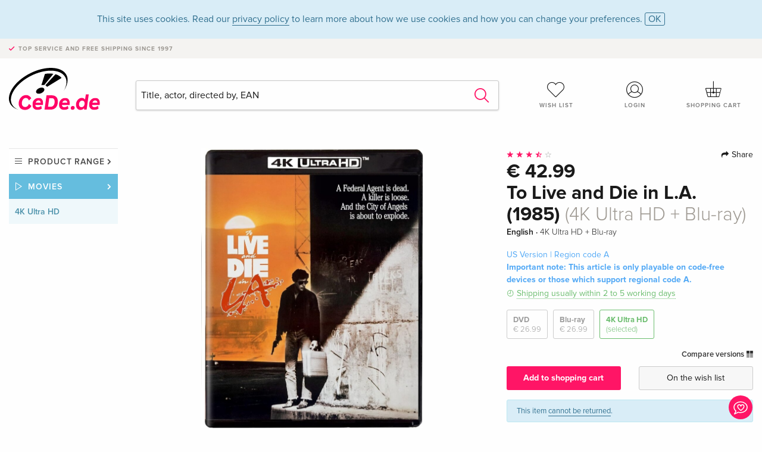

--- FILE ---
content_type: text/html;charset=utf-8
request_url: https://www.cede.de/en/movies/?view=detail&branch_sub=7&branch=2&aid=18143842
body_size: 7638
content:
<!doctype html>
<html class="no-js env-production" lang="en">
<head>
<!-- Global Meta Tags -->
<meta charset="utf-8"/>
<meta http-equiv="x-ua-compatible" content="ie=edge">
<meta name="viewport" content="width=device-width, initial-scale=1.0">
<meta name='viewport' content='initial-scale=1, viewport-fit=cover'>
<meta name="description" content="">
<title>To Live and Die in L.A. (1985) (4K Ultra HD + Blu-ray) - CeDe.de</title>
<link rel="stylesheet" type="text/css" href="/assets/css/app.css?v=20241108">
<link rel="canonical" href="https://www.cede.de/en/movies/?view=detail&aid=18143842" />
<!-- facebook & Google+ Open Graph Tags-->
<meta property="og:title" content="To Live and Die in L.A. &#x28;1985&#x29; &#x28;4K Ultra HD &#x2b; Blu-ray&#x29;" />
<meta property="og:type" content="website" />
<meta property="og:url" content="https://www.cede.de/en/movies/?view=detail&aid=18143842" />
<meta property="og:image" content="https://blob.cede.de/catalog/18143000/18143842_1_92.jpg?v=2" />
<meta property="og:description" content="This raw tale of corruption and revenge features one of the most harrowing car chases ever caught on film and a shockingly explosive ending.&lt;br &#x2f;&gt;&lt;br &#x2f;&gt;Federal agent Richard Chance has a score to settle, and he&#x27;s through playing by the rules. Whether that means blackmailing a beautiful parolee, disobeying direct orders or hurtling the wrong way down a crowded freeway, he vows to take down a murderous counterfeiter by any means necessary. But as the stakes grow higher, will chance&#x27;s obsession with vengeance ultimately destroy him&#x3f;" />
<!-- Twitter Card-->
<meta name="twitter:card" content="summary_large_image">
<meta name="twitter:site" content="@cedeshopag">
<meta name="twitter:title" content="To Live and Die in L.A. &#x28;1985&#x29; &#x28;4K Ultra HD &#x2b; Blu-ray&#x29;">
<meta name="twitter:image" content="https://blob.cede.de/catalog/18143000/18143842_1_92.jpg?v=2">
<meta name="twitter:description" content="This raw tale of corruption and revenge features one of the most harrowing car chases ever caught on film and a shockingly explosive ending.&lt;br &#x2f;&gt;&lt;br &#x2f;&gt;Federal agent Richard Chance has a score to settle, and he&#x27;s through playing by the rules. Whether that means blackmailing a beautiful parolee, disobeying direct orders or hurtling the wrong way down a crowded freeway, he vows to take down a murderous counterfeiter by any means necessary. But as the stakes grow higher, will chance&#x27;s obsession with vengeance ultimately destroy him&#x3f;" />
<!-- Icons -->
<link rel="apple-touch-icon" sizes="57x57" href="/assets/img/apple-icon-57x57.png">
<link rel="apple-touch-icon" sizes="60x60" href="/assets/img/apple-icon-60x60.png">
<link rel="apple-touch-icon" sizes="72x72" href="/assets/img/apple-icon-72x72.png">
<link rel="apple-touch-icon" sizes="76x76" href="/assets/img/apple-icon-76x76.png">
<link rel="apple-touch-icon" sizes="114x114" href="/assets/img/apple-icon-114x114.png">
<link rel="apple-touch-icon" sizes="120x120" href="/assets/img/apple-icon-120x120.png">
<link rel="apple-touch-icon" sizes="144x144" href="/assets/img/apple-icon-144x144.png">
<link rel="apple-touch-icon" sizes="152x152" href="/assets/img/apple-icon-152x152.png">
<link rel="apple-touch-icon" sizes="180x180" href="/assets/img/apple-icon-180x180.png">
<link rel="icon" type="image/png" sizes="192x192" href="/assets/img/android-icon-192x192.png">
<link rel="icon" type="image/png" sizes="32x32" href="/assets/img/favicon-32x32.png">
<link rel="icon" type="image/png" sizes="96x96" href="/assets/img/favicon-96x96.png">
<link rel="icon" type="image/png" sizes="16x16" href="/assets/img/favicon-16x16.png">
<meta name="msapplication-TileColor" content="#ffffff">
<meta name="msapplication-TileImage" content="/assets/img/ms-icon-144x144.png">
<meta name="theme-color" content="#ffffff">
<link rel="icon" href="/assets/img/favicon.ico">
</head>
<body id="top" data-magellan-target="top">
<span class="feedback"><a href="#" data-open="contact-form"><img src="/assets/img/cede-feedback-icon.svg" alt="Do you have feedback on our shop?"></a></span>
<div class="reveal" id="contact-form" data-reveal>
<h3>Your contact at CeDe</h3>
<p>Any questions, tips, praise or criticism? Your feedback helps us to make CeDe.de even better. That's why we are pleased to receive every message and answer all our emails quickly, competently and willingly. Thank you!</p>
<form method="post" action="?method=sendContactForm" id="main-contact" class="ajax inline-form">
<label>
<span class="input-label">First name <span>*</span></span>
<input type="text" name="firstname" value="" required>
<span class="input-error"></span>
</label>
<label>
<span class="input-label">Lastname <span>*</span></span>
<input type="text" name="lastname" value="" required>
<span class="input-error"></span>
</label>
<label>
<span class="input-label">E-mail <span>*</span></span>
<input type="email" name="email" value="" required>
<span class="input-error"></span>
</label>
<label>
<span class="input-label">Customer number</span>
<input type="text" name="kundennummer" value="">
<span class="input-error"></span>
</label>
<label>
<span class="input-label">Order number</span>
<input type="text" name="ordernr">
<span class="input-error"></span>
</label>
<label>
<span class="input-label">Subject</span>
<select name="subject">
<option value="">Select...</option>
<option value="article">Question about an item</option>
<option value="order">Question about an order</option>
<option value="invoice">Question about an invoice (accounting)</option>
<option value="shop">Question / Feedback to the shop (use/technology)</option>
<option value="other">other</option>
</select>
<span class="input-error"></span>
</label>
<label>
<span class="input-label">Message <span>*</span></span>
<textarea name="message" rows="5" placeholder="Your message to us..." maxlength="4000" required></textarea>
</label>
<input name="navigator" type="hidden">
<div class="ajaxresponse">
<div class="message-box info">
<i class="cd cd-info-circle"></i> This form sends us technical details about your browser in addition to the current URL in the shop. This may help us to better understand your feedback. You can find detailed information about this in our
<a href="/en/cms/?trgt=privacy">Privacy statement</a>.
</div>
</div>
<div class="grid-x grid-margin-x">
<div class="small-12 medium-6 cell">
<a class="button unobtrusive expanded" data-close>Close</a>
</div>
<div class="small-12 medium-6 cell">
<script src='https://www.google.com/recaptcha/api.js?render=6Ld4PXUUAAAAADJ8fn0-nCd8na-T1vHZSfSyLLeQ&onload=grccheck&render=explicit'></script>
<button type="submit" class="button expanded js-enable" data-grc-sitekey="6Ld4PXUUAAAAADJ8fn0-nCd8na-T1vHZSfSyLLeQ" data-grc-action="support" disabled>Send</button>
</div>
<div class="small-12 cell">
<p class="terms-and-conditions"><small>By submitting this form you agree to our <a href="/en/cms/?trgt=privacy" rel="nofollow" target="_blank">data privacy statement</a>.</small></p>
</div>
</div>
</form>
<button class="close-button" data-close aria-label="Close" type="button">
<span aria-hidden="true">&times;</span>
</button>
</div>
<header>
<div class="message-box info persistent" id="cookieAgree">
<div class="grid-container">
<p>This site uses cookies. Read our <a href="/en/cms/?trgt=privacy">privacy policy</a> to learn more about how we use cookies and how you can change your preferences. <a href="#" class="agree close-message-box">OK</a></p>
</div>
</div>
<div class="advantages">
<div class="grid-container">
<div class="grid-x">
<div class="small-10 cell">
<p>Top service and free shipping<span> since 1997</span></p>
</div>
<div class="small-2 cell text-right">
</div>
</div>
</div>
</div>
<div class="grid-container service-nav">
<div class="grid-x grid-margin-x">
<div class="small-4 cell">
<a href="/en/" class="mobile-logo">
<img src="/assets/img/cede-logo-de.svg" alt="CeDe.de" title="LIVE-B33-CF">
</a>
</div>
<div class="small-8 cell text-right">
<a href="#" id="show-profile-nav"><i class="cd cd-nav-mein-profil-16"></i></a>
<a href="/en/login/?trgt=wishlist"><i class="cd cd-nav-hear-o-16"></i></a>
<a href="#" class="showcart"><i class="cd cd-nav-basket-16"></i></a>
<a href="#" id="show-main-nav"><i class="cd cd-nav-menu-16"></i></a>
</div>
</div>
</div>
<div class="logo-search-shorts">
<div class="grid-container">
<div class="grid-x grid-margin-x align-bottom">
<div class="large-2 cell logo">
<a href="/en/">
<img class="align-self-bottom" src="/assets/img/cede-logo-de.svg" alt="CeDe.de" title="LIVE-B33-CF">
</a>
</div>
<div class="small-12 large-6 cell">
<form id="search" action="/en/movies/" method="get" data-ac-source="?method=autocomplete&branch=2&subbranch=7">
<input type="hidden" name="branch" value="2">
<input type="hidden" name="branch_sub" value="7">
<input type="search" name="search" id="shopsearch" placeholder="Title, actor, directed by, EAN" value="" required>
<button type="submit" class="search-submit"><i class="cd cd-search"></i></button>
</form>
</div>
<div class="large-4 cell shorts">
<div class="grid-x">
<div class="small-3 large-4 cell wishlist">
<a href="/en/login/?trgt=wishlist"><i class="cd cd-basket-main-262"></i>Wish list</a>
</div>
<div class="small-3 large-4 cell myaccount">
<a href="/en/login/"><i class="cd cd-konto-main-26"></i>Login</a>
</div>
<div class="small-3 large-4 cell cart">
<a href="#" class="showcart"><i class="cd cd-basket-main-26"></i>Shopping cart</a>
</div>
</div>
</div>
</div>
</div>
</div>
<div id="embedded-cart">
</div>
</header>
<div class="grid-container main-content">
<div class="grid-x grid-margin-x">
<div class="large-2 nav-container cell">
<nav class="sub">
<ul>
<li class="assortment has-subnav"><a href="#">Product range</a>
<ul>
<li class="music"><a href="/en/music/">Music</a>
<li class="movies"><a href="/en/movies/">Movies</a></li>
</ul>
</li>
<li class="movies has-subnav"><a href="#">Movies</a>
<ul>
<li><a href="/en/movies/?view=home&amp;branch=2&amp;branch_sub=0">All formats</a></li><li><a href="/en/movies/?view=home&amp;branch=2&amp;branch_sub=1">DVD</a></li><li><a href="/en/movies/?view=home&amp;branch=2&amp;branch_sub=2">Blu-ray</a></li><li><a href="/en/movies/?view=home&amp;branch=2&amp;branch_sub=7">4K Ultra HD</a></li><li><a href="/en/movies/?view=home&amp;branch=2&amp;branch_sub=3">TV series</a></li><li><a href="/en/movies/?view=home&amp;branch=2&amp;branch_sub=4">Documentaries</a></li><li><a href="/en/movies/?view=home&amp;branch=2&amp;branch_sub=5">Children</a></li><li><a href="/en/movies/?view=home&amp;branch=2&amp;branch_sub=9">Anime</a></li><li><a href="/en/movies/?view=home&amp;branch=2&amp;branch_sub=6">Music/Concerts</a></li>
</ul>
</li>
<li class="movies-current"><a href="/en/movies/?view=home&amp;branch=2&amp;branch_sub=7">4K Ultra HD</a>
</li>	
</ul>
</nav>
</div>
<div class="small-12 large-10 cell">
<section>
<div class="product-page">
<div class="grid-x grid-margin-x align-center product-page-packshot-meta-box">
<div class="small-7 medium-6 large-7 cell text-center product-page-packshot">
<div class="packshot-container">
<div class="owl-carousel owl-theme packshot-carousel"><a href="https://blob.cede.de/catalog/18143000/18143842_1_92.jpg?v=2" data-fancybox="media">
<img src="https://blob.cede.de/catalog/18143000/18143842_1_92.jpg?v=2" id="primary-packshot" alt="To&#x20;Live&#x20;and&#x20;Die&#x20;in&#x20;L.A.&#x20;&#x28;1985&#x29;&#x20;&#x28;4K&#x20;Ultra&#x20;HD&#x20;&#x2b;&#x20;Blu-ray&#x29;"/>
</a></div>
</div>
</div>
<div class="small-12 medium-6 large-5 cell product-page-meta">
<div class="grid-x grid-margin-x">
<div class="small-8 cell product-page-rating-stars">
<p data-magellan data-animation-easing="swing">
<a href="#reviews">
<i class="cd cd-star"></i>
<i class="cd cd-star"></i>
<i class="cd cd-star"></i>
<i class="cd cd-star-half-o"></i>
<i class="cd cd-star-o"></i>
</a>
</p>
</div>
<div class="small-4 cell text-right product-page-share">
<p><span id="sharing-success" aria-haspopup="true" class="has-tip left" data-disable-hover="true" tabindex="1" title="URL was copied to the clipboard!" data-tooltip data-click-open="false" data-h-offset="5"><span class="sharing" data-clipboard-text="https://www.cede.de/go/?aid=18143842&lang=en"><i class="cd cd-share"></i> Share</span></span></p>
</div>
</div>
<div class="grid-x">
<div class="small-12 cell">
<p class="price">€ 42.99</p>
<h1 class="title">To Live and Die in L.A. (1985) <span>(4K Ultra HD + Blu-ray)</span></h1>
<p class="language-format">
English
&middot;
<span>4K Ultra HD + Blu-ray</span>
</p>
<div class="icon-textinfo info no-icon">US Version | Region code&nbsp;A<br/>
<strong>Important note: This article is only playable on code-free devices or those which support regional code A.</strong>
</div>
<p class="icon-textinfo deliverable"><span aria-haspopup="true" class="has-tip" data-disable-hover="false" tabindex="1" title="Will be ordered from our supplier. Shipping usually takes 2 to 5 working days (Monday to Friday, without public holidays). This information is based on advance information from our suppliers and can be complied with in most cases. The information is without guarantee." data-tooltip>Shipping usually within 2 to 5 working days</span></p>
<div class="product-page-format">
<a href="?view=detail&amp;branch_sub=7&amp;branch=2&amp;aid=15559553&formatgroup=2" data-packshot="https://blob.cede.de/catalog/15559000/15559553_1_92.jpg?v=1">DVD<span>€ 26.99</span></a>
<a href="?view=detail&amp;branch_sub=7&amp;branch=2&amp;aid=15559553&formatgroup=3" data-packshot="https://blob.cede.de/catalog/15559000/15559553_1_92.jpg?v=1">Blu-ray<span>€ 26.99</span></a>
<a href="#" class="selected" data-packshot="https://blob.cede.de/catalog/18143000/18143842_1_92.jpg?v=2">4K Ultra HD<span>(selected)</span></a>
</div>
<p class="compare hide-for-small-only"><a href="?view=otherVersionsCompare&amp;product_id=2782028&amp;sort=10&amp;branch=2&amp;from_id=18143842">Compare versions <i class="cd cd-compare"></i></a></p>
</div>
</div>
<div class="grid-x grid-margin-x">
<div class="small-12 cell btn-ajaxresponse"></div>
</div>
<div class="grid-x grid-margin-x">
<div class="small-12 large-6 cell">
<button class="button expanded add-to-cart" data-action="add-to-cart" data-method="addToCart" data-aid="18143842" data-in-stock="0">Add to shopping cart</button>
</div>
<div class="small-12 large-6 cell">
<button class="button expanded unobtrusive add-to-wishlist" data-action="add-to-wishlist" data-method="addToWishlist" data-aid="18143842">On the wish list</button>
</div>
</div>
<div class="message-box info narrow">
<p>This item <a href='/en/cms/?trgt=faq&id=355'>cannot be returned</a>.</p>
</div>
</div>
</div>
<div class="grid-x grid-margin-x">
<div class="large-7 small-12 cell">
<p class="section-heading">Description</p>
<div class="product-page-description needs-read-more-button"><p class="read-more"><a href="#">Read more <i class="cd cd-angle-down"></i></a></p><p>This raw tale of corruption and revenge features one of the most harrowing car chases ever caught on film and a shockingly explosive ending.<br /><br />Federal agent Richard Chance has a score to settle, and he's through playing by the rules. Whether that means blackmailing a beautiful parolee, disobeying direct orders or hurtling the wrong way down a crowded freeway, he vows to take down a murderous counterfeiter by any means necessary. But as the stakes grow higher, will chance's obsession with vengeance ultimately destroy him?</p></div>
</div>
<div class="large-5 small-12 cell">
<div class="product-page-product-details-table">
<p class="section-heading">Product details</p>
<table>
<tr>
<td>Director</td>
<td>
<a href="?view=person&amp;branch_sub=7&amp;person_id=100054435&amp;branch=2">William L. Petersen</a>, <a href="?view=person&amp;branch_sub=7&amp;person_id=110002209&amp;branch=2">William Friedkin</a>
</td>
</tr>
<tr>
<td>Actor</td>
<td>
<a href="?view=person&amp;branch_sub=7&amp;person_id=100000451&amp;branch=2">Willem Dafoe</a>, <a href="?view=person&amp;branch_sub=7&amp;person_id=100001082&amp;branch=2">John Turturro</a>, <a href="?view=person&amp;branch_sub=7&amp;person_id=100002108&amp;branch=2">Dean Stockwell</a>, <a href="?view=person&amp;branch_sub=7&amp;person_id=100003913&amp;branch=2">John Pankow</a>, <a href="?view=person&amp;branch_sub=7&amp;person_id=100022589&amp;branch=2">William Petersen</a>
</td>
</tr>
<tr>
<td>Label</td>
<td>
<a href="?branch_sub=7&amp;branch=2&amp;label_id=20001">KL STUDIO CLASSICS</a>
</td>
</tr><tr><td colspan="2" class="separator">&nbsp;</td></tr>
<tr>
<td>
Genre
</td>
<td>
<a class="style-2" href="?branch_sub=7&amp;genre_id=734&amp;branch=2">Action</a>
<br/>
<a class="style-2" href="?branch_sub=7&amp;genre_id=742&amp;branch=2">Drama</a>
<br/>
<a class="style-2" href="?branch_sub=7&amp;genre_id=756&amp;branch=2">Crime</a>
<br/>
</td>
</tr>
<tr>
<td>Content</td>
<td>
4K Ultra HD
+ 
Blu-ray
</td>
</tr>
<tr>
<td>Publication date</td>
<td>18.07.2023</td>
</tr>
<tr>
<td>Region code</td>
<td>
A
</td>
</tr>
<tr>
<td>Version</td>
<td>
US Version
</td>
</tr>
<tr>
<td>Original title</td>
<td>
To Live and Die in L.A.
</td>
</tr>
<tr>
<td>Year of production</td>
<td>
1985
</td>
</tr>
<tr>
<td>Audio</td>
<td>
English
</td>
</tr>
<tr><td colspan="2" class="separator">&nbsp;</td></tr>
</table>
</div>
</div>
</div>
</div>
</section>
<section class="cast-and-crew-box">
<div class="grid-x">
<div class="small-12 cell cast-and-crew-title">
<h3>Cast & Crew</h3>
</div>
</div>
<div class="grid-x grid-margin-x cast-and-crew">
<div class="small-12 medium-6 large-8 cell">
<p class="section-heading">Actor</p>
<ul>
<li><a href="?view=person&amp;branch_sub=7&amp;person_id=100000451&amp;branch=2"><img src="/assets/img/vcard-generic.jpg" alt="Willem Dafoe" > Willem Dafoe</a></li>
<li><a href="?view=person&amp;branch_sub=7&amp;person_id=100001082&amp;branch=2"><img src="/assets/img/vcard-generic.jpg" alt="John Turturro" > John Turturro</a></li>
<li><a href="?view=person&amp;branch_sub=7&amp;person_id=100002108&amp;branch=2"><img src="/assets/img/vcard-generic.jpg" alt="Dean Stockwell" > Dean Stockwell</a></li>
<li><a href="?view=person&amp;branch_sub=7&amp;person_id=100003913&amp;branch=2"><img src="/assets/img/vcard-generic.jpg" alt="John Pankow" > John Pankow</a></li>
<li><a href="?view=person&amp;branch_sub=7&amp;person_id=100022589&amp;branch=2"><img src="/assets/img/vcard-generic.jpg" alt="William Petersen" > William Petersen</a></li>
</ul>
</div>
<div class="small-12 medium-6 large-4 cell">
<p class="section-heading">Production & Studios</p>
<ul>
<li><a href="?view=person&amp;branch_sub=7&amp;person_id=100054435&amp;branch=2"><img src="/assets/img/vcard-generic.jpg" alt="William L. Petersen" > William L. Petersen</a></li>
<li><a href="?view=person&amp;branch_sub=7&amp;person_id=110002209&amp;branch=2"><img src="/assets/img/vcard-generic.jpg" alt="William Friedkin" > William Friedkin</a></li>
<li><a href="?branch_sub=7&amp;branch=2&amp;label_id=20001"><img src="/assets/img/vcard-generic.jpg" alt="KL STUDIO CLASSICS" > KL STUDIO CLASSICS</a></li>
</ul>
<p class="section-heading">
Genre
</p>
<ul>
<li class="no-pic"><a href="?branch_sub=7&amp;genre_id=734&amp;branch=2">Action</a></li>
<li class="no-pic"><a href="?branch_sub=7&amp;genre_id=742&amp;branch=2">Drama</a></li>
<li class="no-pic"><a href="?branch_sub=7&amp;genre_id=756&amp;branch=2">Crime</a></li>
</ul>
</div>
</div>
</section>
<section id="reviews" class="reviews-box">
<div class="grid-x grid-margin-x">
<div class="small-12 large-8 cell reviews" id="sticky-rail">
<h3>Customer reviews</h3>
<ul>
<li >
<p class="title">
<i class="cd cd-star"></i>
<i class="cd cd-star-o"></i>
<i class="cd cd-star-o"></i>
<i class="cd cd-star-o"></i>
<i class="cd cd-star-o"></i>
gelungen
</p>
<p class="author">
Written on 10. April 2015 by quirici.
<br><span class="alternate-version-review">
This customer review refers to a <a href="?view=detail&amp;branch_sub=7&amp;branch=2&amp;aid=10078861">alternative version</a>.
</span>
</p>
<p class="review-text">es ist mir Depp wieder einmal gelungen einen billigen Film zweimal zu kaufen...<br />diesen Schinken mit french Connection zu vergleichen, ist etwa gleich wie Ferrari und Opel...</p>
</li>
<li >
<p class="title">
<i class="cd cd-star"></i>
<i class="cd cd-star-o"></i>
<i class="cd cd-star-o"></i>
<i class="cd cd-star-o"></i>
<i class="cd cd-star-o"></i>
nene
</p>
<p class="author">
Written on 16. October 2010 by carusu.
<br><span class="alternate-version-review">
This customer review refers to a <a href="?view=detail&amp;branch_sub=7&amp;branch=2&amp;aid=10078861">alternative version</a>.
</span>
</p>
<p class="review-text">absolut langweilig und schlecht gespielt, zu dieser zeit gab es viel bessere filme</p>
</li>
<li >
<p class="title">
<i class="cd cd-star"></i>
<i class="cd cd-star"></i>
<i class="cd cd-star"></i>
<i class="cd cd-star"></i>
<i class="cd cd-star-o"></i>
To Live And Die In L.A.
</p>
<p class="author">
Written on 31. January 2010 by Yard.
<br><span class="alternate-version-review">
This customer review refers to a <a href="?view=detail&amp;branch_sub=7&amp;branch=2&amp;aid=10200467">alternative version</a>.
</span>
</p>
<p class="review-text">Ein 80er Thriller-Klassiker.<br />Bis an die Schmerzgrenze unsicher zu Beginn,<br />dann atemberaubend, zum Ende hin schlicht genial.<br />Auf BLU-RAY gibt es nun diesen Film erstmals ohne einen einzigen Cut !</p>
</li>
<li >
<p class="title">
<i class="cd cd-star"></i>
<i class="cd cd-star"></i>
<i class="cd cd-star"></i>
<i class="cd cd-star"></i>
<i class="cd cd-star"></i>
..
</p>
<p class="author">
Written on 01. October 2008 by zensurfeind.
<br><span class="alternate-version-review">
This customer review refers to a <a href="?view=detail&amp;branch_sub=7&amp;branch=2&amp;aid=10078861">alternative version</a>.
</span>
</p>
<p class="review-text">kann mich den meinungen hier nur anschliessen.</p>
</li>
<li >
<p class="title">
<i class="cd cd-star"></i>
<i class="cd cd-star"></i>
<i class="cd cd-star"></i>
<i class="cd cd-star"></i>
<i class="cd cd-star"></i>
Knüller
</p>
<p class="author">
Written on 24. November 2007 by idaho.
<br><span class="alternate-version-review">
This customer review refers to a <a href="?view=detail&amp;branch_sub=7&amp;branch=2&amp;aid=10078861">alternative version</a>.
</span>
</p>
<p class="review-text">Den Film habe ich 1986 im Kino gesehen und ist seither einer meiner Lieblingsfilme. Wer French Connection mag, darf sich auch diesen Knüller reinziehen (oder muss es sogar). Für dieses Genre einer der Betsen überhaupt. Ausgezeichnet ist sogar noch untertrieben.</p>
</li>
<li class="hide">
<p class="title">
<i class="cd cd-star"></i>
<i class="cd cd-star"></i>
<i class="cd cd-star"></i>
<i class="cd cd-star"></i>
<i class="cd cd-star"></i>
WOW!!!
</p>
<p class="author">
Written on 13. March 2006 by mak dizdar.
<br><span class="alternate-version-review">
This customer review refers to a <a href="?view=detail&amp;branch_sub=7&amp;branch=2&amp;aid=10078861">alternative version</a>.
</span>
</p>
<p class="review-text">Absolut genialer Film. William Petersen ist die Verkörperung der &quot;Coolness&quot; und Dafoe des Bösen. Ein Treffen der Giganten... </p>
</li>
<li class="hide">
<p class="title">
<i class="cd cd-star"></i>
<i class="cd cd-star"></i>
<i class="cd cd-star"></i>
<i class="cd cd-star"></i>
<i class="cd cd-star"></i>
TOP
</p>
<p class="author">
Written on 14. April 2005 by kriz.
<br><span class="alternate-version-review">
This customer review refers to a <a href="?view=detail&amp;branch_sub=7&amp;branch=2&amp;aid=10078861">alternative version</a>.
</span>
</p>
<p class="review-text">Ein echter Klassiker mit einem unglaublichen Drive und einem nervenaufreibendem Duell zweider prächtig aufgelegter Schauspieler. Für Fans des guten Actionfilm einfach ein Muss, für alle anderen auch!:-)<br /><br />Kaufen -&gt; einlegen -&gt; geniessen -&gt; und ab in die Klassiker-Sammlung</p>
</li>
</ul>
<a href="#" class="show-all-reviews">Show all reviews <i class="cd cd-angle-down"></i></a>
</div>
<div class="small-12 large-4 cell write-review">
<div class="sticky" data-sticky data-top-anchor="sticky-rail:top" data-btm-anchor="sticky-rail:bottom" data-sticky-on="large">
<div class="write-box">
<h4 id="reviews" data-magellan-target="reviews">Write a review</h4>
<p>Thumbs up or thumbs down? Write your own review.</p>
<button class="button expanded show-form no-margin">Write a rating</button>
<form id="review-form" action="?method=sendReview" method="post" class="ajax">
<p><i class="cd cd-info-circle"></i> <strong>For messages to CeDe.de please use the <a href="#" data-open="contact-form">contact form</a>.</strong></p>
<label id="name"><span class="input-label">Your name <span class="required">*</span></span>
<input type="text" name="name" maxlength="50" required>
<span class="input-error"></span>
</label>
<label id="rating"><span class="input-label">Your review <span class="required">*</span></span>
<select name="rating" required>
<option value="">How many stars would you give?</option>
<option value="1">1 star — I don't like it</option>
<option value="2">2 stars — not bad</option>
<option value="3">3 stars — good</option>
<option value="4">4 stars — very good</option>
<option value="5">5 stars — excellent</option>
</select>
<span class="input-error"></span>
</label>
<label id="title"><span class="input-label">Title of your review <span class="required">*</span></span>
<input type="text" name="title" maxlength="100" required>
<span class="input-error"></span>
</label>
<label id="comment"><span class="input-label">Would you like to add something?</span>
<textarea name="comment" rows="5" maxlength="4000"></textarea>
<span class="input-error"></span>
</label>
<input type="hidden" name="aid" value="18143842">
<div class="ajaxresponse">
<div class="message-box info">
<i class="cd cd-info-circle"></i> The input fields marked <span class="required">*</span> are obligatory
</div>
</div>
<button class="button expanded no-margin js-enable" type="submit" disabled>Save</button>
<p class="terms-and-conditions"><small>By submitting this form you agree to our <a href="/en/cms/?trgt=privacy" rel="nofollow" target="_blank">data privacy statement</a>.</small></p>
</form>
</div>
</div>
</div>
</div>
</section>
<script type="application/ld+json">
{
"@context": "http://schema.org/",
"@type": "Product",
"name": "To Live and Die in L.A. &#x28;1985&#x29; &#x28;4K Ultra HD &#x2b; Blu-ray&#x29;",
"image": "https://blob.cede.de/catalog/18143000/18143842_1_92.jpg?v=2",
"description": "This raw tale of corruption and revenge features one of the most harrowing car chases ever caught on film and a shockingly explosive ending.&lt;br &#x2f;&gt;&lt;br &#x2f;&gt;Federal agent Richard Chance has a score to settle, and he&#x27;s through playing by the rules. Whether that means blackmailing a beautiful parolee, disobeying direct orders or hurtling the wrong way down a crowded freeway, he vows to take down a murderous counterfeiter by any means necessary. But as the stakes grow higher, will chance&#x27;s obsession with vengeance ultimately destroy him&#x3f;",
"mpn": "18143842",
"brand": [
{
"@type": "Thing",
"name": "KL STUDIO CLASSICS"
}
],
"aggregateRating": {
"@type": "AggregateRating",
"ratingValue": "3.714285714286",
"reviewCount": "7"
},
"offers": {
"@type": "Offer",
"priceCurrency": "EUR",
"price": "42.99",
"availability": "http://schema.org/InStock",
"url": "https://www.cede.de/en/movies/?view=detail&aid=18143842",
"seller": {
"@type": "Organization",
"name": "CeDe Shop AG"
}
}
}
</script>
</div>
</div>
</div>
<div id="mobile-profile-nav">
<div class="grid-x grid-margin-x align-middle mobile-navigation-wrapper">
<div class="small-10 small-offset-1 medium-8 medium-offset-2 cell mobile-navigation-inner">
<ul>
<li class="my-profile has-subnav"><a href="#">Profile</a>
<ul>
<li><a href="/en/mein-account/?trgt=profile">User account</a></li>
<li><a href="/en/mein-account/?trgt=addresses">Addresses</a></li>
</ul>
</li>
<li class="my-orders has-subnav"><a href="#">Orders</a>
<ul>
<li><a href="/en/mein-account/?trgt=orders">Order status</a></li>
</ul>
</li>
<li class="my-wallet has-subnav"><a href="#">Wallet</a>
<ul>
<li><a href="/en/mein-account/?trgt=balance">Credit</a></li>
<li><a href="/en/mein-account/?trgt=vouchers">Redeem voucher</a></li>
<li><a href="/en/mein-account/?trgt=creditcards">Method of payment</a></li>
</ul>
</li>
<li class="my-shop has-subnav"><a href="#">Your shop</a>
<ul>
<li><a href="/en/mein-account/?trgt=wishlist">Wish list</a></li>
<li><a href="/en/mein-account/?trgt=newsletter">Newsletter</a></li>
</ul>
</li>
<li class="my-research"><a href="/en/mein-account/?trgt=research">Inquiry service</a></li>
</ul>
</div>
</div>
<button class="close-button">&times;</button>
</div>
<div id="mobile-main-nav">
<div class="grid-x grid-margin-x align-middle mobile-navigation-wrapper">
<div class="small-10 small-offset-1 medium-8 medium-offset-2 cell mobile-navigation-inner">
<ul>
<li class="assortment has-subnav"><a href="#">Product range</a>
<ul>
<li class="music"><a href="/en/music/">Music</a>
<li class="movies"><a href="/en/movies/">Movies</a></li>
</ul>
</li>
<li class="movies has-subnav"><a href="#">Movies</a>
<ul>
<li><a href="/en/movies/?view=home&amp;branch=2&amp;branch_sub=0">All formats</a></li><li><a href="/en/movies/?view=home&amp;branch=2&amp;branch_sub=1">DVD</a></li><li><a href="/en/movies/?view=home&amp;branch=2&amp;branch_sub=2">Blu-ray</a></li><li><a href="/en/movies/?view=home&amp;branch=2&amp;branch_sub=7">4K Ultra HD</a></li><li><a href="/en/movies/?view=home&amp;branch=2&amp;branch_sub=3">TV series</a></li><li><a href="/en/movies/?view=home&amp;branch=2&amp;branch_sub=4">Documentaries</a></li><li><a href="/en/movies/?view=home&amp;branch=2&amp;branch_sub=5">Children</a></li><li><a href="/en/movies/?view=home&amp;branch=2&amp;branch_sub=9">Anime</a></li><li><a href="/en/movies/?view=home&amp;branch=2&amp;branch_sub=6">Music/Concerts</a></li>
</ul>
</li>
<li class="movies-current"><a href="/en/movies/?view=home&amp;branch=2&amp;branch_sub=7">4K Ultra HD</a>
</li>	
</ul>
</div>
</div>
<button class="close-button">&times;</button>
</div>
<footer>
<div class="grid-container">
<div class="grid-x grid-margin-x">
<div class="small-12 cell">
<img class="logo" src="/assets/img/cede-logo-de.svg">
</div>
</div>
<div class="grid-x grid-padding-x footer-areas">
<div class="small-6 medium-3 large-2 cell">
<p class="title">Information</p>
<ul>
<li><a href="/en/cms/?trgt=contact">Contact & Imprint</a></li>
<li><a href="/en/cms/?trgt=portrait">Company profile</a></li>
<li><a href="/en/cms/?trgt=agb">General policies</a></li>
<li><a href="/en/cms/?trgt=privacy">Data privacy</a></li>
<li><a href="/en/cms/?trgt=jobs">Job vacancies</a></li>
<li><a href="/en/cms/?trgt=partner">Partner-/Affiliate Program</a></li>
<li><a href="/en/registration/">New registration</a></li>
</ul>
</div>
<div class="small-6 medium-3 large-2 cell">
<p class="title">Assortment</p>
<ul>
<li><a href="/en/music/">Music</a></li>
<li><a href="/en/movies/">Movies</a></li>
</ul>
</div>
<div class="small-6 medium-3 large-4 cell">
<p class="title">Online help</p>
<ul>
<li><a href="/en/cms/?trgt=faq">Frequently asked questions (FAQ)</a></li>
<li><a href="/en/cms/?trgt=faq&id=349">Can I return goods?</a></li>
<!--
<li><a href="">Information for libraries & schools</a></li>
<li><a href="">Information for resellers</a></li>
<li><a href="">How do I redeem a voucher?</a></li>
-->
</ul>
</div>
<div class="small-6 medium-3 large-4 cell">
<p class="title">Languages</p>
<form method="get" action="/" id="lang">
<select name="rememberLang">
<option value="de" >Deutsch</option>
<option value="fr" >Français</option>
<option value="it" >Italiano</option>
<option value="en" selected>English</option>
</select>
</form>
<p class="title">Methods of payment</p>
<ul class="payment-icons">
<li><img src="/assets/img/payment-icon-grey-mastercard.svg"></li>
<li><img src="/assets/img/payment-icon-grey-visa.svg"></li>
<li><img src="/assets/img/payment-icon-grey-invoice-en.svg"></li>
</ul>
<ul>
<li><a href="/en/cms/?trgt=faq&id=358">Information on payment methods</a></li>
</ul>
</div>
</div>
<div class="grid-x grid-margin-x">
<div class="small-12 cell">
<p class="copyright">Made with <i class="cd cd-heart"></i> in Winterthur &mdash; &copy; 2026 CeDe-Shop AG</p>
</div>
</div>
</div>
</footer>
<script src="/assets/js/app.js?v=20241114" type="application/javascript"></script>
</body>
</html>


--- FILE ---
content_type: text/html; charset=utf-8
request_url: https://www.google.com/recaptcha/api2/anchor?ar=1&k=6Ld4PXUUAAAAADJ8fn0-nCd8na-T1vHZSfSyLLeQ&co=aHR0cHM6Ly93d3cuY2VkZS5kZTo0NDM.&hl=en&v=PoyoqOPhxBO7pBk68S4YbpHZ&size=invisible&anchor-ms=20000&execute-ms=30000&cb=ltjxezd3wmxq
body_size: 48695
content:
<!DOCTYPE HTML><html dir="ltr" lang="en"><head><meta http-equiv="Content-Type" content="text/html; charset=UTF-8">
<meta http-equiv="X-UA-Compatible" content="IE=edge">
<title>reCAPTCHA</title>
<style type="text/css">
/* cyrillic-ext */
@font-face {
  font-family: 'Roboto';
  font-style: normal;
  font-weight: 400;
  font-stretch: 100%;
  src: url(//fonts.gstatic.com/s/roboto/v48/KFO7CnqEu92Fr1ME7kSn66aGLdTylUAMa3GUBHMdazTgWw.woff2) format('woff2');
  unicode-range: U+0460-052F, U+1C80-1C8A, U+20B4, U+2DE0-2DFF, U+A640-A69F, U+FE2E-FE2F;
}
/* cyrillic */
@font-face {
  font-family: 'Roboto';
  font-style: normal;
  font-weight: 400;
  font-stretch: 100%;
  src: url(//fonts.gstatic.com/s/roboto/v48/KFO7CnqEu92Fr1ME7kSn66aGLdTylUAMa3iUBHMdazTgWw.woff2) format('woff2');
  unicode-range: U+0301, U+0400-045F, U+0490-0491, U+04B0-04B1, U+2116;
}
/* greek-ext */
@font-face {
  font-family: 'Roboto';
  font-style: normal;
  font-weight: 400;
  font-stretch: 100%;
  src: url(//fonts.gstatic.com/s/roboto/v48/KFO7CnqEu92Fr1ME7kSn66aGLdTylUAMa3CUBHMdazTgWw.woff2) format('woff2');
  unicode-range: U+1F00-1FFF;
}
/* greek */
@font-face {
  font-family: 'Roboto';
  font-style: normal;
  font-weight: 400;
  font-stretch: 100%;
  src: url(//fonts.gstatic.com/s/roboto/v48/KFO7CnqEu92Fr1ME7kSn66aGLdTylUAMa3-UBHMdazTgWw.woff2) format('woff2');
  unicode-range: U+0370-0377, U+037A-037F, U+0384-038A, U+038C, U+038E-03A1, U+03A3-03FF;
}
/* math */
@font-face {
  font-family: 'Roboto';
  font-style: normal;
  font-weight: 400;
  font-stretch: 100%;
  src: url(//fonts.gstatic.com/s/roboto/v48/KFO7CnqEu92Fr1ME7kSn66aGLdTylUAMawCUBHMdazTgWw.woff2) format('woff2');
  unicode-range: U+0302-0303, U+0305, U+0307-0308, U+0310, U+0312, U+0315, U+031A, U+0326-0327, U+032C, U+032F-0330, U+0332-0333, U+0338, U+033A, U+0346, U+034D, U+0391-03A1, U+03A3-03A9, U+03B1-03C9, U+03D1, U+03D5-03D6, U+03F0-03F1, U+03F4-03F5, U+2016-2017, U+2034-2038, U+203C, U+2040, U+2043, U+2047, U+2050, U+2057, U+205F, U+2070-2071, U+2074-208E, U+2090-209C, U+20D0-20DC, U+20E1, U+20E5-20EF, U+2100-2112, U+2114-2115, U+2117-2121, U+2123-214F, U+2190, U+2192, U+2194-21AE, U+21B0-21E5, U+21F1-21F2, U+21F4-2211, U+2213-2214, U+2216-22FF, U+2308-230B, U+2310, U+2319, U+231C-2321, U+2336-237A, U+237C, U+2395, U+239B-23B7, U+23D0, U+23DC-23E1, U+2474-2475, U+25AF, U+25B3, U+25B7, U+25BD, U+25C1, U+25CA, U+25CC, U+25FB, U+266D-266F, U+27C0-27FF, U+2900-2AFF, U+2B0E-2B11, U+2B30-2B4C, U+2BFE, U+3030, U+FF5B, U+FF5D, U+1D400-1D7FF, U+1EE00-1EEFF;
}
/* symbols */
@font-face {
  font-family: 'Roboto';
  font-style: normal;
  font-weight: 400;
  font-stretch: 100%;
  src: url(//fonts.gstatic.com/s/roboto/v48/KFO7CnqEu92Fr1ME7kSn66aGLdTylUAMaxKUBHMdazTgWw.woff2) format('woff2');
  unicode-range: U+0001-000C, U+000E-001F, U+007F-009F, U+20DD-20E0, U+20E2-20E4, U+2150-218F, U+2190, U+2192, U+2194-2199, U+21AF, U+21E6-21F0, U+21F3, U+2218-2219, U+2299, U+22C4-22C6, U+2300-243F, U+2440-244A, U+2460-24FF, U+25A0-27BF, U+2800-28FF, U+2921-2922, U+2981, U+29BF, U+29EB, U+2B00-2BFF, U+4DC0-4DFF, U+FFF9-FFFB, U+10140-1018E, U+10190-1019C, U+101A0, U+101D0-101FD, U+102E0-102FB, U+10E60-10E7E, U+1D2C0-1D2D3, U+1D2E0-1D37F, U+1F000-1F0FF, U+1F100-1F1AD, U+1F1E6-1F1FF, U+1F30D-1F30F, U+1F315, U+1F31C, U+1F31E, U+1F320-1F32C, U+1F336, U+1F378, U+1F37D, U+1F382, U+1F393-1F39F, U+1F3A7-1F3A8, U+1F3AC-1F3AF, U+1F3C2, U+1F3C4-1F3C6, U+1F3CA-1F3CE, U+1F3D4-1F3E0, U+1F3ED, U+1F3F1-1F3F3, U+1F3F5-1F3F7, U+1F408, U+1F415, U+1F41F, U+1F426, U+1F43F, U+1F441-1F442, U+1F444, U+1F446-1F449, U+1F44C-1F44E, U+1F453, U+1F46A, U+1F47D, U+1F4A3, U+1F4B0, U+1F4B3, U+1F4B9, U+1F4BB, U+1F4BF, U+1F4C8-1F4CB, U+1F4D6, U+1F4DA, U+1F4DF, U+1F4E3-1F4E6, U+1F4EA-1F4ED, U+1F4F7, U+1F4F9-1F4FB, U+1F4FD-1F4FE, U+1F503, U+1F507-1F50B, U+1F50D, U+1F512-1F513, U+1F53E-1F54A, U+1F54F-1F5FA, U+1F610, U+1F650-1F67F, U+1F687, U+1F68D, U+1F691, U+1F694, U+1F698, U+1F6AD, U+1F6B2, U+1F6B9-1F6BA, U+1F6BC, U+1F6C6-1F6CF, U+1F6D3-1F6D7, U+1F6E0-1F6EA, U+1F6F0-1F6F3, U+1F6F7-1F6FC, U+1F700-1F7FF, U+1F800-1F80B, U+1F810-1F847, U+1F850-1F859, U+1F860-1F887, U+1F890-1F8AD, U+1F8B0-1F8BB, U+1F8C0-1F8C1, U+1F900-1F90B, U+1F93B, U+1F946, U+1F984, U+1F996, U+1F9E9, U+1FA00-1FA6F, U+1FA70-1FA7C, U+1FA80-1FA89, U+1FA8F-1FAC6, U+1FACE-1FADC, U+1FADF-1FAE9, U+1FAF0-1FAF8, U+1FB00-1FBFF;
}
/* vietnamese */
@font-face {
  font-family: 'Roboto';
  font-style: normal;
  font-weight: 400;
  font-stretch: 100%;
  src: url(//fonts.gstatic.com/s/roboto/v48/KFO7CnqEu92Fr1ME7kSn66aGLdTylUAMa3OUBHMdazTgWw.woff2) format('woff2');
  unicode-range: U+0102-0103, U+0110-0111, U+0128-0129, U+0168-0169, U+01A0-01A1, U+01AF-01B0, U+0300-0301, U+0303-0304, U+0308-0309, U+0323, U+0329, U+1EA0-1EF9, U+20AB;
}
/* latin-ext */
@font-face {
  font-family: 'Roboto';
  font-style: normal;
  font-weight: 400;
  font-stretch: 100%;
  src: url(//fonts.gstatic.com/s/roboto/v48/KFO7CnqEu92Fr1ME7kSn66aGLdTylUAMa3KUBHMdazTgWw.woff2) format('woff2');
  unicode-range: U+0100-02BA, U+02BD-02C5, U+02C7-02CC, U+02CE-02D7, U+02DD-02FF, U+0304, U+0308, U+0329, U+1D00-1DBF, U+1E00-1E9F, U+1EF2-1EFF, U+2020, U+20A0-20AB, U+20AD-20C0, U+2113, U+2C60-2C7F, U+A720-A7FF;
}
/* latin */
@font-face {
  font-family: 'Roboto';
  font-style: normal;
  font-weight: 400;
  font-stretch: 100%;
  src: url(//fonts.gstatic.com/s/roboto/v48/KFO7CnqEu92Fr1ME7kSn66aGLdTylUAMa3yUBHMdazQ.woff2) format('woff2');
  unicode-range: U+0000-00FF, U+0131, U+0152-0153, U+02BB-02BC, U+02C6, U+02DA, U+02DC, U+0304, U+0308, U+0329, U+2000-206F, U+20AC, U+2122, U+2191, U+2193, U+2212, U+2215, U+FEFF, U+FFFD;
}
/* cyrillic-ext */
@font-face {
  font-family: 'Roboto';
  font-style: normal;
  font-weight: 500;
  font-stretch: 100%;
  src: url(//fonts.gstatic.com/s/roboto/v48/KFO7CnqEu92Fr1ME7kSn66aGLdTylUAMa3GUBHMdazTgWw.woff2) format('woff2');
  unicode-range: U+0460-052F, U+1C80-1C8A, U+20B4, U+2DE0-2DFF, U+A640-A69F, U+FE2E-FE2F;
}
/* cyrillic */
@font-face {
  font-family: 'Roboto';
  font-style: normal;
  font-weight: 500;
  font-stretch: 100%;
  src: url(//fonts.gstatic.com/s/roboto/v48/KFO7CnqEu92Fr1ME7kSn66aGLdTylUAMa3iUBHMdazTgWw.woff2) format('woff2');
  unicode-range: U+0301, U+0400-045F, U+0490-0491, U+04B0-04B1, U+2116;
}
/* greek-ext */
@font-face {
  font-family: 'Roboto';
  font-style: normal;
  font-weight: 500;
  font-stretch: 100%;
  src: url(//fonts.gstatic.com/s/roboto/v48/KFO7CnqEu92Fr1ME7kSn66aGLdTylUAMa3CUBHMdazTgWw.woff2) format('woff2');
  unicode-range: U+1F00-1FFF;
}
/* greek */
@font-face {
  font-family: 'Roboto';
  font-style: normal;
  font-weight: 500;
  font-stretch: 100%;
  src: url(//fonts.gstatic.com/s/roboto/v48/KFO7CnqEu92Fr1ME7kSn66aGLdTylUAMa3-UBHMdazTgWw.woff2) format('woff2');
  unicode-range: U+0370-0377, U+037A-037F, U+0384-038A, U+038C, U+038E-03A1, U+03A3-03FF;
}
/* math */
@font-face {
  font-family: 'Roboto';
  font-style: normal;
  font-weight: 500;
  font-stretch: 100%;
  src: url(//fonts.gstatic.com/s/roboto/v48/KFO7CnqEu92Fr1ME7kSn66aGLdTylUAMawCUBHMdazTgWw.woff2) format('woff2');
  unicode-range: U+0302-0303, U+0305, U+0307-0308, U+0310, U+0312, U+0315, U+031A, U+0326-0327, U+032C, U+032F-0330, U+0332-0333, U+0338, U+033A, U+0346, U+034D, U+0391-03A1, U+03A3-03A9, U+03B1-03C9, U+03D1, U+03D5-03D6, U+03F0-03F1, U+03F4-03F5, U+2016-2017, U+2034-2038, U+203C, U+2040, U+2043, U+2047, U+2050, U+2057, U+205F, U+2070-2071, U+2074-208E, U+2090-209C, U+20D0-20DC, U+20E1, U+20E5-20EF, U+2100-2112, U+2114-2115, U+2117-2121, U+2123-214F, U+2190, U+2192, U+2194-21AE, U+21B0-21E5, U+21F1-21F2, U+21F4-2211, U+2213-2214, U+2216-22FF, U+2308-230B, U+2310, U+2319, U+231C-2321, U+2336-237A, U+237C, U+2395, U+239B-23B7, U+23D0, U+23DC-23E1, U+2474-2475, U+25AF, U+25B3, U+25B7, U+25BD, U+25C1, U+25CA, U+25CC, U+25FB, U+266D-266F, U+27C0-27FF, U+2900-2AFF, U+2B0E-2B11, U+2B30-2B4C, U+2BFE, U+3030, U+FF5B, U+FF5D, U+1D400-1D7FF, U+1EE00-1EEFF;
}
/* symbols */
@font-face {
  font-family: 'Roboto';
  font-style: normal;
  font-weight: 500;
  font-stretch: 100%;
  src: url(//fonts.gstatic.com/s/roboto/v48/KFO7CnqEu92Fr1ME7kSn66aGLdTylUAMaxKUBHMdazTgWw.woff2) format('woff2');
  unicode-range: U+0001-000C, U+000E-001F, U+007F-009F, U+20DD-20E0, U+20E2-20E4, U+2150-218F, U+2190, U+2192, U+2194-2199, U+21AF, U+21E6-21F0, U+21F3, U+2218-2219, U+2299, U+22C4-22C6, U+2300-243F, U+2440-244A, U+2460-24FF, U+25A0-27BF, U+2800-28FF, U+2921-2922, U+2981, U+29BF, U+29EB, U+2B00-2BFF, U+4DC0-4DFF, U+FFF9-FFFB, U+10140-1018E, U+10190-1019C, U+101A0, U+101D0-101FD, U+102E0-102FB, U+10E60-10E7E, U+1D2C0-1D2D3, U+1D2E0-1D37F, U+1F000-1F0FF, U+1F100-1F1AD, U+1F1E6-1F1FF, U+1F30D-1F30F, U+1F315, U+1F31C, U+1F31E, U+1F320-1F32C, U+1F336, U+1F378, U+1F37D, U+1F382, U+1F393-1F39F, U+1F3A7-1F3A8, U+1F3AC-1F3AF, U+1F3C2, U+1F3C4-1F3C6, U+1F3CA-1F3CE, U+1F3D4-1F3E0, U+1F3ED, U+1F3F1-1F3F3, U+1F3F5-1F3F7, U+1F408, U+1F415, U+1F41F, U+1F426, U+1F43F, U+1F441-1F442, U+1F444, U+1F446-1F449, U+1F44C-1F44E, U+1F453, U+1F46A, U+1F47D, U+1F4A3, U+1F4B0, U+1F4B3, U+1F4B9, U+1F4BB, U+1F4BF, U+1F4C8-1F4CB, U+1F4D6, U+1F4DA, U+1F4DF, U+1F4E3-1F4E6, U+1F4EA-1F4ED, U+1F4F7, U+1F4F9-1F4FB, U+1F4FD-1F4FE, U+1F503, U+1F507-1F50B, U+1F50D, U+1F512-1F513, U+1F53E-1F54A, U+1F54F-1F5FA, U+1F610, U+1F650-1F67F, U+1F687, U+1F68D, U+1F691, U+1F694, U+1F698, U+1F6AD, U+1F6B2, U+1F6B9-1F6BA, U+1F6BC, U+1F6C6-1F6CF, U+1F6D3-1F6D7, U+1F6E0-1F6EA, U+1F6F0-1F6F3, U+1F6F7-1F6FC, U+1F700-1F7FF, U+1F800-1F80B, U+1F810-1F847, U+1F850-1F859, U+1F860-1F887, U+1F890-1F8AD, U+1F8B0-1F8BB, U+1F8C0-1F8C1, U+1F900-1F90B, U+1F93B, U+1F946, U+1F984, U+1F996, U+1F9E9, U+1FA00-1FA6F, U+1FA70-1FA7C, U+1FA80-1FA89, U+1FA8F-1FAC6, U+1FACE-1FADC, U+1FADF-1FAE9, U+1FAF0-1FAF8, U+1FB00-1FBFF;
}
/* vietnamese */
@font-face {
  font-family: 'Roboto';
  font-style: normal;
  font-weight: 500;
  font-stretch: 100%;
  src: url(//fonts.gstatic.com/s/roboto/v48/KFO7CnqEu92Fr1ME7kSn66aGLdTylUAMa3OUBHMdazTgWw.woff2) format('woff2');
  unicode-range: U+0102-0103, U+0110-0111, U+0128-0129, U+0168-0169, U+01A0-01A1, U+01AF-01B0, U+0300-0301, U+0303-0304, U+0308-0309, U+0323, U+0329, U+1EA0-1EF9, U+20AB;
}
/* latin-ext */
@font-face {
  font-family: 'Roboto';
  font-style: normal;
  font-weight: 500;
  font-stretch: 100%;
  src: url(//fonts.gstatic.com/s/roboto/v48/KFO7CnqEu92Fr1ME7kSn66aGLdTylUAMa3KUBHMdazTgWw.woff2) format('woff2');
  unicode-range: U+0100-02BA, U+02BD-02C5, U+02C7-02CC, U+02CE-02D7, U+02DD-02FF, U+0304, U+0308, U+0329, U+1D00-1DBF, U+1E00-1E9F, U+1EF2-1EFF, U+2020, U+20A0-20AB, U+20AD-20C0, U+2113, U+2C60-2C7F, U+A720-A7FF;
}
/* latin */
@font-face {
  font-family: 'Roboto';
  font-style: normal;
  font-weight: 500;
  font-stretch: 100%;
  src: url(//fonts.gstatic.com/s/roboto/v48/KFO7CnqEu92Fr1ME7kSn66aGLdTylUAMa3yUBHMdazQ.woff2) format('woff2');
  unicode-range: U+0000-00FF, U+0131, U+0152-0153, U+02BB-02BC, U+02C6, U+02DA, U+02DC, U+0304, U+0308, U+0329, U+2000-206F, U+20AC, U+2122, U+2191, U+2193, U+2212, U+2215, U+FEFF, U+FFFD;
}
/* cyrillic-ext */
@font-face {
  font-family: 'Roboto';
  font-style: normal;
  font-weight: 900;
  font-stretch: 100%;
  src: url(//fonts.gstatic.com/s/roboto/v48/KFO7CnqEu92Fr1ME7kSn66aGLdTylUAMa3GUBHMdazTgWw.woff2) format('woff2');
  unicode-range: U+0460-052F, U+1C80-1C8A, U+20B4, U+2DE0-2DFF, U+A640-A69F, U+FE2E-FE2F;
}
/* cyrillic */
@font-face {
  font-family: 'Roboto';
  font-style: normal;
  font-weight: 900;
  font-stretch: 100%;
  src: url(//fonts.gstatic.com/s/roboto/v48/KFO7CnqEu92Fr1ME7kSn66aGLdTylUAMa3iUBHMdazTgWw.woff2) format('woff2');
  unicode-range: U+0301, U+0400-045F, U+0490-0491, U+04B0-04B1, U+2116;
}
/* greek-ext */
@font-face {
  font-family: 'Roboto';
  font-style: normal;
  font-weight: 900;
  font-stretch: 100%;
  src: url(//fonts.gstatic.com/s/roboto/v48/KFO7CnqEu92Fr1ME7kSn66aGLdTylUAMa3CUBHMdazTgWw.woff2) format('woff2');
  unicode-range: U+1F00-1FFF;
}
/* greek */
@font-face {
  font-family: 'Roboto';
  font-style: normal;
  font-weight: 900;
  font-stretch: 100%;
  src: url(//fonts.gstatic.com/s/roboto/v48/KFO7CnqEu92Fr1ME7kSn66aGLdTylUAMa3-UBHMdazTgWw.woff2) format('woff2');
  unicode-range: U+0370-0377, U+037A-037F, U+0384-038A, U+038C, U+038E-03A1, U+03A3-03FF;
}
/* math */
@font-face {
  font-family: 'Roboto';
  font-style: normal;
  font-weight: 900;
  font-stretch: 100%;
  src: url(//fonts.gstatic.com/s/roboto/v48/KFO7CnqEu92Fr1ME7kSn66aGLdTylUAMawCUBHMdazTgWw.woff2) format('woff2');
  unicode-range: U+0302-0303, U+0305, U+0307-0308, U+0310, U+0312, U+0315, U+031A, U+0326-0327, U+032C, U+032F-0330, U+0332-0333, U+0338, U+033A, U+0346, U+034D, U+0391-03A1, U+03A3-03A9, U+03B1-03C9, U+03D1, U+03D5-03D6, U+03F0-03F1, U+03F4-03F5, U+2016-2017, U+2034-2038, U+203C, U+2040, U+2043, U+2047, U+2050, U+2057, U+205F, U+2070-2071, U+2074-208E, U+2090-209C, U+20D0-20DC, U+20E1, U+20E5-20EF, U+2100-2112, U+2114-2115, U+2117-2121, U+2123-214F, U+2190, U+2192, U+2194-21AE, U+21B0-21E5, U+21F1-21F2, U+21F4-2211, U+2213-2214, U+2216-22FF, U+2308-230B, U+2310, U+2319, U+231C-2321, U+2336-237A, U+237C, U+2395, U+239B-23B7, U+23D0, U+23DC-23E1, U+2474-2475, U+25AF, U+25B3, U+25B7, U+25BD, U+25C1, U+25CA, U+25CC, U+25FB, U+266D-266F, U+27C0-27FF, U+2900-2AFF, U+2B0E-2B11, U+2B30-2B4C, U+2BFE, U+3030, U+FF5B, U+FF5D, U+1D400-1D7FF, U+1EE00-1EEFF;
}
/* symbols */
@font-face {
  font-family: 'Roboto';
  font-style: normal;
  font-weight: 900;
  font-stretch: 100%;
  src: url(//fonts.gstatic.com/s/roboto/v48/KFO7CnqEu92Fr1ME7kSn66aGLdTylUAMaxKUBHMdazTgWw.woff2) format('woff2');
  unicode-range: U+0001-000C, U+000E-001F, U+007F-009F, U+20DD-20E0, U+20E2-20E4, U+2150-218F, U+2190, U+2192, U+2194-2199, U+21AF, U+21E6-21F0, U+21F3, U+2218-2219, U+2299, U+22C4-22C6, U+2300-243F, U+2440-244A, U+2460-24FF, U+25A0-27BF, U+2800-28FF, U+2921-2922, U+2981, U+29BF, U+29EB, U+2B00-2BFF, U+4DC0-4DFF, U+FFF9-FFFB, U+10140-1018E, U+10190-1019C, U+101A0, U+101D0-101FD, U+102E0-102FB, U+10E60-10E7E, U+1D2C0-1D2D3, U+1D2E0-1D37F, U+1F000-1F0FF, U+1F100-1F1AD, U+1F1E6-1F1FF, U+1F30D-1F30F, U+1F315, U+1F31C, U+1F31E, U+1F320-1F32C, U+1F336, U+1F378, U+1F37D, U+1F382, U+1F393-1F39F, U+1F3A7-1F3A8, U+1F3AC-1F3AF, U+1F3C2, U+1F3C4-1F3C6, U+1F3CA-1F3CE, U+1F3D4-1F3E0, U+1F3ED, U+1F3F1-1F3F3, U+1F3F5-1F3F7, U+1F408, U+1F415, U+1F41F, U+1F426, U+1F43F, U+1F441-1F442, U+1F444, U+1F446-1F449, U+1F44C-1F44E, U+1F453, U+1F46A, U+1F47D, U+1F4A3, U+1F4B0, U+1F4B3, U+1F4B9, U+1F4BB, U+1F4BF, U+1F4C8-1F4CB, U+1F4D6, U+1F4DA, U+1F4DF, U+1F4E3-1F4E6, U+1F4EA-1F4ED, U+1F4F7, U+1F4F9-1F4FB, U+1F4FD-1F4FE, U+1F503, U+1F507-1F50B, U+1F50D, U+1F512-1F513, U+1F53E-1F54A, U+1F54F-1F5FA, U+1F610, U+1F650-1F67F, U+1F687, U+1F68D, U+1F691, U+1F694, U+1F698, U+1F6AD, U+1F6B2, U+1F6B9-1F6BA, U+1F6BC, U+1F6C6-1F6CF, U+1F6D3-1F6D7, U+1F6E0-1F6EA, U+1F6F0-1F6F3, U+1F6F7-1F6FC, U+1F700-1F7FF, U+1F800-1F80B, U+1F810-1F847, U+1F850-1F859, U+1F860-1F887, U+1F890-1F8AD, U+1F8B0-1F8BB, U+1F8C0-1F8C1, U+1F900-1F90B, U+1F93B, U+1F946, U+1F984, U+1F996, U+1F9E9, U+1FA00-1FA6F, U+1FA70-1FA7C, U+1FA80-1FA89, U+1FA8F-1FAC6, U+1FACE-1FADC, U+1FADF-1FAE9, U+1FAF0-1FAF8, U+1FB00-1FBFF;
}
/* vietnamese */
@font-face {
  font-family: 'Roboto';
  font-style: normal;
  font-weight: 900;
  font-stretch: 100%;
  src: url(//fonts.gstatic.com/s/roboto/v48/KFO7CnqEu92Fr1ME7kSn66aGLdTylUAMa3OUBHMdazTgWw.woff2) format('woff2');
  unicode-range: U+0102-0103, U+0110-0111, U+0128-0129, U+0168-0169, U+01A0-01A1, U+01AF-01B0, U+0300-0301, U+0303-0304, U+0308-0309, U+0323, U+0329, U+1EA0-1EF9, U+20AB;
}
/* latin-ext */
@font-face {
  font-family: 'Roboto';
  font-style: normal;
  font-weight: 900;
  font-stretch: 100%;
  src: url(//fonts.gstatic.com/s/roboto/v48/KFO7CnqEu92Fr1ME7kSn66aGLdTylUAMa3KUBHMdazTgWw.woff2) format('woff2');
  unicode-range: U+0100-02BA, U+02BD-02C5, U+02C7-02CC, U+02CE-02D7, U+02DD-02FF, U+0304, U+0308, U+0329, U+1D00-1DBF, U+1E00-1E9F, U+1EF2-1EFF, U+2020, U+20A0-20AB, U+20AD-20C0, U+2113, U+2C60-2C7F, U+A720-A7FF;
}
/* latin */
@font-face {
  font-family: 'Roboto';
  font-style: normal;
  font-weight: 900;
  font-stretch: 100%;
  src: url(//fonts.gstatic.com/s/roboto/v48/KFO7CnqEu92Fr1ME7kSn66aGLdTylUAMa3yUBHMdazQ.woff2) format('woff2');
  unicode-range: U+0000-00FF, U+0131, U+0152-0153, U+02BB-02BC, U+02C6, U+02DA, U+02DC, U+0304, U+0308, U+0329, U+2000-206F, U+20AC, U+2122, U+2191, U+2193, U+2212, U+2215, U+FEFF, U+FFFD;
}

</style>
<link rel="stylesheet" type="text/css" href="https://www.gstatic.com/recaptcha/releases/PoyoqOPhxBO7pBk68S4YbpHZ/styles__ltr.css">
<script nonce="FanLFg1M40RDaLhHAIWwpA" type="text/javascript">window['__recaptcha_api'] = 'https://www.google.com/recaptcha/api2/';</script>
<script type="text/javascript" src="https://www.gstatic.com/recaptcha/releases/PoyoqOPhxBO7pBk68S4YbpHZ/recaptcha__en.js" nonce="FanLFg1M40RDaLhHAIWwpA">
      
    </script></head>
<body><div id="rc-anchor-alert" class="rc-anchor-alert"></div>
<input type="hidden" id="recaptcha-token" value="[base64]">
<script type="text/javascript" nonce="FanLFg1M40RDaLhHAIWwpA">
      recaptcha.anchor.Main.init("[\x22ainput\x22,[\x22bgdata\x22,\x22\x22,\[base64]/[base64]/[base64]/[base64]/[base64]/[base64]/KGcoTywyNTMsTy5PKSxVRyhPLEMpKTpnKE8sMjUzLEMpLE8pKSxsKSksTykpfSxieT1mdW5jdGlvbihDLE8sdSxsKXtmb3IobD0odT1SKEMpLDApO08+MDtPLS0pbD1sPDw4fFooQyk7ZyhDLHUsbCl9LFVHPWZ1bmN0aW9uKEMsTyl7Qy5pLmxlbmd0aD4xMDQ/[base64]/[base64]/[base64]/[base64]/[base64]/[base64]/[base64]\\u003d\x22,\[base64]\x22,\x22w6HCkmvDgMOpe8K5wqVqwqnDn8Kfwq4rwp/Cn8KCw6hAw5hbwpjDiMOQw4vCpyLDly3Cv8OmfQXCuMKdBMOkwr/ColjDhMKsw5JdSMKIw7EZNcOta8KrwrYsM8KAw6bDr8OuVAfCjG/DsVcywrUAbUV+JSPDt2PCs8ORLz9Bw6o4wo17w4XDtcKkw5k1BsKYw7pSwoAHwrnCtSvDu33CisKcw6XDv2rCusOawp7Cmi3ChsOjRMKSLw7CoB7CkVfDp8OcNFRmwq/DqcO6w41SSAN5wo3Dq3fDpcKHZTTCmcOiw7DCtsKlwqXCnsKrwrkswrvCrGbCmD3CrWfDo8K+ODDDpsK9CsO4dMOgG2pBw4LCnWfDtBMBw7nCnMOmwpVZCcK8LyFbHMK8w5MgwqfClsOfHMKXcSpRwr/Du2jDiko4ITnDjMOIwqhbw4BcwonCqGnCucOfW8OSwq4pHMOnDMKbw77DpWEEOsODQ3rCnhHDpQ00XMOiw6LDsn8iScKkwr9AGMOcXBjCjsKQIsKnQ8OeCyjCqsOTC8OsKEcQaGbDpsKML8KgwpNpA0x4w5UNV8Knw7/DpcOTNsKdwqZ6aU/DomzCo0tdE8K0McOdw7TDlDvDpsK5AcOACHXCvcODCX0EeDDCvC/CisOgw5rDgzbDl39xw4x6ciI9AnlCacK7wozDqg/CggvDtMOGw6cVwrpvwp46X8K7YcOOw6V/DTApfF7DgG4FbsOowqZDwr/CisO3SsKdwqXCicORwoPCocOfPsKJwplqTMOJwqHCjsOwwrDDhcO3w6s2M8KAbsOEw7DDm8KPw5lnwrjDgMO7Zz48ExByw7Z/[base64]/CgsKAHgvCmEHDq8ORMm7CvMK+WR3CusOiRFAWw5/CvVDDocOeXsKmXx/CnMKzw7/DvsKWwqjDpFQoWWZST8KGCFlbwpF9csOMwo1/J1Nlw5vCqSwfOTBMw6LDnsO/EsOsw7VGw7l2w4ExwrDDtm5pLCRLKj5kHmfCl8OXWyMzCUzDrF3DvAXDjsOaB0NAAl43a8KRwpHDnFZpAgA8w6vCvsO+MsO6w74UYsObF0YdB2vCvMKuMDbClTdeWcK4w7fCp8KsDsKOC8OdMQ3DjsOYwofDlB/DoHptRcKZwrvDvcOqw5RZw4g7w6HCnkHDsRxtCsOzwr3CjcKGFT5heMKBw7ZNwqTDtX/Cv8Kpbm0Mw5ocwqd8Q8KITBwcX8OOTcOvw5jCmwNkwoBawr3Dj0YJwpwvw5zDjsOqUsKnw4jDhxRKw6pNHR4Jw5PDjMKRw5rDvsOGdUfDokjCvcKkSiweCHHDscKMLMOgWThrOV41S2LDgsO4IFEkIHYrwoPDiCzDnsK7w6JZwr/CsWMCwp87wqJXaVbDgcOvMcOEwqPDicKgKcOLX8OGGzlDZg5LABZnw67ChlTCunAWEjPDl8KYOW/[base64]/DtsKQTnwQeH1iQMO3CRMiw5JkbcO2w4ttw6rCsEZIwovChMKGw7TDu8KZF8K2bwUheBsdQRfDkMKwEG1uIMKDJ3LCnsKaw6PDgEYTw73Cr8OVRi0jwrkQL8KZQsKaQmzDh8KawrooMUnDmsOBbcK1w4l5wrPCihfCtz/DlwAVw50dwqDDmcKpwqMFN1bDl8OawoLDlRN3wrjDpsKRBcKAwobDpA/DvMK8wpDCsMOkwr3DjMOYw6vDjlnDlMOTw4xvYx5qwrnCvMORw7/DlggwAjPCv2NnQ8K/JsOdw5XDlMKdwqZVwrhVAsOaajbCmyXDsUXCvMKNIMOzw6BvLMK7GMOgwqPCucOFGcONYMKjw7bCp089D8KtTjXCt17Dk0zDlV93w5wBGkzDksKMwpLDkMKoIcKNJcOgZsKQQsK4Gn9CwpYAW0cRwo/[base64]/wrIDCSgkIMKewqE+w57CrsOQw6t4wpDDnAcTwoTCmj7ClsKDwpxMa2nCsw3DtFzChzjDjsOUwr11wpfCoHJfDsKSUCnDpT1IMDXCmBbDvcOHw4fCtsOjwo/DijHCsmVWQcOswoTCocOmQsKxw5lUwqDDjsK3wooKwrU6w6R2KsOXwoxnX8OxwpQ4w61DdMKvw5dJw4zDukR3wrvDlcKRRWvChzJIJTzCtcOKW8O/w6zCn8OmwqM9L3DDpMOWw6vCisKEWsOnJ3zCqy4Ww4d3wo/[base64]/[base64]/CgnIKwoPDiMKSUcO8wozCrcOrw7fDrh0zw6zCohM2woN0wodLwoDCo8OSJl7Dkgt+XSRUVjlgbsOuw6AuW8Ofw541wrTDpcKvBsKJwq5eMnpaw7Z/Zg8Jw6Yja8KOAQQrwqDDksKtwq4PVcOvO8Olw5rChcKIwph8wqnDg8KVJsKhw6HDgUbCnCAXNcKdbBfCrVPCrWwYb3HCvMKfwosWwppUS8OcUCzCnMO1wpvDnMOgWGfDp8OIwrNDwpBpJ15kAMOpcg9nwovCpMO/TjoxR31QGMKbUMOFQyTCgicZUcKSOcONbHYmw4zDocKDScO4w7hBeG7DgWBhR2bDvcKEwr/DqwvCpSvDhUbCmMOLHTVccMOXFgRjw41Ewp/ClcOlYMKbHsO6eThAw6zDulUbM8KNwoXCucKEK8KPw6HDicOVGkoOIMO6LcOcwrPCjn/Dj8KqajHCssO+QB7DhcOBam4Dwp9Zwocrwp/Cnn/CqsO9w7Y6WMKUDsO5DsOMRMKsZcOyXsKXMcKTwpAYwo8Ywpo/woFFBMKsf0LCkMKDajBkYhE3IsO0Y8K1QMKswpBIHEnCumnCl2zDmMOiwodpQRTDkcKuwrjCv8OSwo7CsMOQwqZxdcK1BDoEwr3CvsO1ZivCsm5rcsKjHmrDu8KZwqVrCMO5wqhmw4LChcOSFxgDw7/Cv8KiZFs2w5fDqjnDi0DDjcOWCsOvYyoTw57DhjPDriDDihdjw69zOcOYwqjDgx5AwrE4woMqQMO9wpUsGy/DrzHDisKbwotgN8K0wpIcw7V9wrxiw60Kwpo1w4HCs8KMCFzCtll3w64FwqXDinfDqHhzw5ZvwqYrw5Etwp/DoCJ/cMKZW8Otw43Cv8Osw6dFwovDoMOPwoHCoyQwwrcGwrzDtjjCvSzDqUTCkSPCvsOGw7rCgsOgHmIawqh+wovCnmnCssO5w6PDlD10fn3DiMONG0A5KcOffj4Yw5vDgB3CiMOaSE/Cg8K4MsO2w5PClsOSw7/DmMKmwp3CpmFuwocBDcKGw40BwrdVwo7CniPDi8O4WiPCq8OrV33DksKXLXJ4UcOvSsKvwpbClMOqw67ChR4SNWPDpMKiwqc4wp/Ds2zCgsKaw6/DksOYwqs4w5jDocOKSjzCkyxZDDPDhndewpBxAVfDtxfCmsOtfmTDvcOawoEVE31fK8KKdsKcw5vCisOLwqbCo0gAanTCpcOWHsKpwo13ZlTCg8K/wqnDkyAwHjTDssObCcOHwo3Djgofwqkbw53Cg8OudsOXw4rChFDDiCABw6rDjT9Dwo7Dq8KuwrjCj8KtV8OVwofDm3PCrE7CmHx7w4TDlnfCssKWLEEDQMO1w6PDljs8GzTDs8ObOsKcwo/DmAbDvsOGccO4RWBtacOTTsOYQHY8ZsOwcsKNwrnCpMKZwpLDiyZtw4h7w6fDqMO9J8K9VcKpV8OuHsOndcKXw6PDoSfCrkLDtzROLcKJw6TCt8OkwqDDncKSV8Ovwr/Do2EVLAjCmBfCgTN1B8KWw7rDunfCtDwfS8Ojwqlkw6Bxcj3Ds1MvUMODwpvCmcOvw7piW8OFAcOiw5RywoNlwoHDlMKAwrUhSlfDu8KEwpkMwoE2LcO4XcKFw6fCvxQ9ZcKdW8Ksw7LCm8OGRgAzw4XDj1jCuhvDjBY5ElFzTSvDu8OzQgFXwqTCsWXCrz/[base64]/CqcKOw6gAw4QHRSNIwpvDlT/DrMOgw4lawoB2fMOCPMKGwpQ3wqsbwpHDqE3Dp8K6En0ZwrXDt0rCj1LCuQLDmnzDvkzCmMOjwo9xTsOha1hwI8K/ccKdLTVVeyXCjS3DiMKIw5rCtipxwrwtUWU+w5A0wr9UwrzDml/[base64]/DkMKFw4PCgsKSwp5MKD7CmcOaMjIjT8KPwo8dwrwSwrDCvhJowro7w5fCgyAxXFkxHljCosO1Y8KTVikhw5NuZ8OnwpgEdcOzwr4zwrHCkCQCY8OZNil8ZcOKdjTDklXCmsOgcjzCmzEMwop9dx80w4/Dry/CvFVVEG0jw7/DimkcwrJ/[base64]/DtcOxw7bDicORaW/CssOjw58IbXvCh8KnwrRTwpvCkwt+QH/DhxrCvsOSKSXCicKCNVx6JcKrG8KEJ8OZwq4hw7TChRRKI8KXM8O3G8KKPcONQB7CiFTCuVfDvcKAJsOYG8Oow70lXsKXacOTwqovwpw+OFQWU8OzdjLCksKPwrTDu8ONw6fCtMOtHMKjZsOIbMOhGcOLw4p0w4TCiTTCkklqfVvCtcKJe0HCt3E0WH/CkWkNwodPDMO+bRPCuy5Dw6IawobCq0LDksO9w44lw7Jrw7peXHDDmsKVwqYYQhtEwrjCgG/CvMO6L8O2ZsOGwqPCkQxYBhZrVgTCkn7DsnfDt0XDlmQzbS4uaMKLIw3Cm3/[base64]/wpF+woJpdcOow4xKw7XDp8KXDh8cWmgtQCBREx7DpMKED15ow43DqMOww4nDjcOMw69lw7rCisOsw5PDkMOVIj5rw7VLO8OTw7fDuDDDp8Ocw4oQwohBOcO8FcK+SDPDoMKFwr/[base64]/[base64]/Cv2jDnsOOWcKLd8O7CzcfwpcjEEgcw5QTwrXDk8KmwplsQk/[base64]/w4sBw5JHw4vDt8Orwq1YA1tnUMKVCCsSw7t/[base64]/DlcO1w4jDh8O7wqbDtgxlwpFKw5fDkVDCu8OzR8OjwqXDucKIcsOEc19uD8O/w4PCilDDrcOCRMKVw7p5wo9LwrvDpsOtw6XCj1DCtMKHH8KxwpvDsMKybsK3wqIGw4EUw4RAPcKGwqZgwpYWbX7CrW3Dp8O4ecOSw4TDgFLCvhRxI3bDvMK/[base64]/CsDcJw6Qdw54Kw6R6VFhKw5/DhcKpWQxcw55JXyhaKMKjS8Oow60wW2PDhcOIPmXDuEgFKMObDGDClMKnIsKhTyJKe1bCtsKfeWYEw5LCkhDCsMOdJ1jDq8KBCC1iw5EMw4wSw6gowoBZTMOacljDscK0KcOJJGRBwp3Duy3Ck8OLw71yw74kfsO5w41Uw55Dw7nDnsK3wpNpMlNowqzDqMOjf8KQZx/CnTFMwp3CjcKzw7cSMxozw7HDoMO2fzR7wrPDgsKBbsOtw4LDsi9lZ2/[base64]/Ch8OvZU/[base64]/[base64]/DqcKOwrZdw6LCpMKPbcOIw5QyccOmWC5/w77DnMKFwo4yNlnCux3CsA48Uhluw7fCnsOKwr3CusKdf8Kvw6HCiX4kPsO/wod8wqDDncOoKjXDvcK5w7DCqHYdw4PCuhZ5wrsBD8Kfw4obAcO5YsKcI8OoAcKUwpjDki/Cs8OrDW0RIQPDu8OlT8KDPiUmfwENw5cPwoVuaMOIw4I/[base64]/w5fCn8KOZ8O7w7HCuCPCicO7GcKXw7bDkVrCsjXChsKBwpUlwoDDllPClsOXWsOUGE7DssOxO8K+J8OMw5cjw55Mw5FbaGTCmBHCpgbCksKrUEpBFCnCmkAGwpQ6SyrCoMK1YC0AGcOrw61Kw7XCqxzDrcK5w4tlw4TDv8Oywow9NsOawo1Qw7HDucOrUF/CkzbDi8OowphObyPCiMOLAAjDu8OnQMKIbD4UZcKhwpfDksK/[base64]/DkcKADsO1EXDDoUxnRGXClStZe8Kxe8KWNcO8w6nDnMKEMRkpQMKzWBHDjcKDwrJ6eAVBFMK3SBFrw6vCp8KFZcO3JMKhw5rDrcObMcKsHsKDw6zCrcKiwod1w6fDuCs3R10AY8KSA8OmVl/Cl8K6w7FnGjQ0w77CisKkbcK6NyjCnMObcltawpoaE8KtHsKSwoAJw7Y+O8Ohwrp2w5kdwqXDhcO2Ai8JD8OzaWrCkGPCpMKwwq9EwrVKwpgLw6rCr8Okw7HCvCXDnlTDlsK5dcKTHkpgVWXCmTTCncKGTmByaW10JT/DtgVNKg4pwobCscOeKMKqN1YRw4zCmCfDgSjCqsK8w63CkhM3bsOlwrYKCMKqQQvCpWHCr8KEwoZEwr/Ds2/Cv8KuWFYCw7PDmsK7V8OMGcO5woPDlVbCvFgqSkrCuMOowqbDtcKVH3rCiMO6wpTCqU9RRG/Cu8OiGsKwEDPDpsOUBMOyOV/DrMOhEsKNbSPDicKiPcO/w7o1wrd2wpbCtcOKM8Onw5IOw7h/[base64]/Dr8Ouw65xV8O2wpvCiFZRw67DpTnCpMKuFcKHw7N3X041Kjx7wrxqQSbCicKgHMOuR8KiacKbwrLDmsOkW1dVDCbCocOPESvChWLDoS8Ww6NgFcOdwocEw6XCtFB2w6HDjMKowpNwYsK/wrzCm1PDnMKjw51OA3cEwofCksOCwp/Crj0ldWcXLU/CpMOrw7PChMO8w4Bfw7wwwpnDhsOLw58LcmfCiDjDoH5BDF3DgcK2YcK+EXxfw4fDrHAgbBbCsMKRwrU4W8KqNgpuYHZewo8/wpbDvsO+wrTDsgJRwpHCscOuwprDqTohSwd/wpnDs3Bhw7UNMMK5fcOmAhEow6DCncObFBcwfhbCrcOPXgXCs8OBRwJpfCMnw5tEIQHDqsKtecK1wq53wrrDs8KfYHTCikpUUnx7DMKrwrvDkXLDtMOtwps/[base64]/DuTAQHAM9wrooLBMTUDDCrsOVDcKSH2V3TxrDqMOcZX/[base64]/Ch8Ofwr/Di8KPWsKFYMOJwqtYwr/DvcKLwpIfwrbDj8KXKHnDtid1wrzDglHCjGHCiMKnwrU8w7fCt1DCrlhNdMOkwqrCq8KLAl3CicOFwrZNw7TCthjDmsOcLcOUw7fCgMKMw4RyQcOKN8KLwqXDpBfCgMOEwo3CmBbDkRoEU8OcZ8KrSsOgw5U3wrPDoA8YFsK4w4/CqAoCL8Omw5fDlcOWO8K1w7vDtMO6woVpSH12wpQpAMOqwpjDliJtwoXDuk/DrhfDnsKkwp4aQ8KFw4JEFjgYw4XDgEY9Y0UcB8KpXMOdehLCqXTCoCkTBRkTwqfCo1AsAMKHJ8OQbDXDr15CPMKMw7YtTsO8wrBNWsK/w7fClk0QQn1CMAJaNMKsw6rDpsK4ZMKUw7lAw5jChBDDhip3w6/[base64]/DvsKJdcK7Jm99TcKmFFFzwq0Pw5fChcOTexzCuipYw6TDqsKTwpAEwrbDk8OXwqzDtFnDkXpOwqbCj8Obwp8xK0xJw5lWw60Tw77CiHZ8UXnCriDDmxggIQ4bdcOvAUk/woZmUxp5ZQ/Dq1g5wrnDvsKZwoQEQQDCl2N/wq08w7zCjSBkdcOAaitdwqxmFMKxw7NLw4vCjmZ4wqzDh8OKYRbDkzPDrTxvwo08FsK8w68xwpjCksOsw6bCnTx/[base64]/Dsg7CuMKhw7IJwrEEExR8WMKcwp5pwqFtw5pTcDQdHsOBw6IVw6nDq8ORK8KJfl97bcOIFztYX27DosOoP8OzP8OjBcKEw6fDiMKMw6oHwqEOw73Ck0lgQEVawrLCg8K4wpxiw5YBa2QPw7/DuxrDssOBRGLCr8Oxw6LCnBDCsmLDt8KUJsOeYMORR8KzwpNgwqRtTWnCocOfSMOyLAx2fMKFLsKBw7zCusK8w5lnOWTDhsOjw6p0Z8KlwqDDvFnDkhRIwrQsw5EHwpXCi01Zw73Dl3HDk8OgfVYQGHYXw73Dr0ovw7JnAT4peC1KwqNBw7/CqxHDvSbDkE5hw5Frwr0hw6sIWMKuAhrDjk7DlsOvwohvKRQrwqnCs2swQ8OgWMKcCsONCE4QJsKTDRFdw6V2wrZCU8K7wo/CjMKeZ8Klw6zDoFRzNVPChlvDvsK+Mm7Do8OGBTJ+P8OMwrwiIF/[base64]/DkH/CucOCw4xnw6bCp2bCsQhGVUoYJyvCmcKwwpx/wozDtCzDsMOowq4bw4vDlMK9HcK7d8OjCxzCoCg+w4/CgMO6wqjDr8KoQcOuOgpHwqJLOljCjcOPwq99w6TDpG3DuVHCo8O8VMODw50rw7xXWk7ChxHDmQEUQjrCuSLCpcKAMmnDo1hawpHCuMOVw6XDjTddwrESFl/CkXYEwpTClcOhOsOaWyMLN0/CmQ/ClcOnwrTCkMOIwpPDvMOKwqB0w63CjMKgXR0fw4xPwrnCml/DhsO/wpRNRsO0w58PCsK6wrp3w64RKEDDrcKQG8Kwa8OCw73Dm8O3wqF+UFQMw4zDvk5pTSfChcOIHwF8w4nDscK+wrJGQ8OVGT5iQsKgXcOMwr/Cg8OsGMKKwqnCtMKrY8KCYcO0RXAYw48pYz8HQcOnCWFbSSrCtMK/[base64]/DuknCvsKZw5LDnlYzcMOuw5LDt8OoKcONw7B2wqPDtMKKTMK4TsKMwrHDncKvZRE9woh7PcKjNMKtw6/[base64]/[base64]/CjcKwwpTDhDzDk8O5JiTDo2DCpBzDuyXCicOgHcOlG8OVw6vCtcKDQjDCr8Ogw50abWTDlMOUZMKUIsKHZsO3ZX/CjQzDhT7DlStWAlkdWEYxw5g8w7HCvwzDu8KdWkISGxzChMKRwropwoRBQyTCtcKtwqzDncOew6jCtCrDu8Ozw7YFwqfDgMKGw5NrJwjDr8KmT8KGH8KNQcOiE8KeMcKlWgFDSR/CikvCvsOZVW7ChcKRw57CosOHw4LCvjXCkCw1w7fCvGJ0RWvDiCEiwrbCtj/DkzA6I1TDsgkmAMOlw5tke2rCksKjJ8OwwqXCp8Kewp3CiMOCwpg/[base64]/ChMOFwo5vw5/[base64]/Dt8ODwq0fFMOCWjXCsMKmwpjDoW8kMcKFNRPDrGfCs8O9J2I4woJAFcOQwqrChX9WPnBrwpvCkiDDucKyw7/CvxHCnsOBJxXDq2U2w7N4w4TClk3CtMO8wr7CncKPcHh6BsKiem02w4fDu8O+ORIow781wp/Co8KPbl80A8Orwr0qDMK6FD8Hw4PDjcO4wr5sbsOjZsOCwq0Ww6wPQsONw5l1w6nDiMO5PG7CgcKmw6JCwrd5w6HCjMKVBnNbP8O9A8KZE1bDgyXCisKlwqYmw5F4wrrCo2YjSF/DtMKkw6DDlsKhw7jCowpsFAIuw5Anw6DCk3t2AV/DsXrDscO+w5/DizzCsMOsEEbCuMKkQxvDpcOSw6UiUMOzw57CnWHDv8OSdsKoV8OQwr3DrWTCksKQZsO2w7TCkidKw45JUMOLwpPDkWgKwrAdwobCqmrDoH8Kw63CrkfDvB0qMsKVIA/[base64]/DrcOBwoxTGsKCR2IWw7HCrcOyw5Vvw5vDhcKDWcOPPBVTwopOZVFkwpd/wpTCtB/DjQPCnMKewoPDhsKKK27DvMOED2lGw5vCt2dXwqM8SABDw4nCgcOSw6nDncOkUcKQwqnCt8O6X8OrccOlH8OVwpd4a8OiCsK9JMOcOGPCmVjCjlDCvsO6ITvClcK7Z3fDmsOkMsKjEMKFXsOYwrfDhRPDhMKowo0YMMKYesOBNW8gXcOkw7HCmMK/w5YZwq7DqxfCgsOdGAPDnsK/ZXNTwovDm8KowrwcwpDCvgnCqsOow41+woTCi8KCOcK8w6sfYx0QDyjCncKyNcKcw63CuHrDrMKaw77Do8K0wq/DhwEiIXrCsDLCoG8gPg0Fwo58UMOZOQlRw4HCjEnDtknCq8K+BMKWwpoBQsOVwq/CvUXCoQgMw6zCn8KTU18vwrrCgmttQcKqJGrDq8K9IsKKwqMhwpUWwqYAw5zDjh7CnsK/w4gIw57CjMKuw6t6YDnCtA3Cj8Ojw79hw5nCq33Cm8OxwoLClSlHG8K4w5Rgw742w7RybXHDkFlRVxXCmsOZwqfCpkQCwowMw44mwoHDpMO8eMK1ZH3CmMOWw73DlMOtA8KxbCXDqRJbesKHd3cCw6HDrEjDqcO7wph/BDIhw5IHw47CnMOBwrLDp8Kow6ttBsOtw41awqXDgcOcNsKewoEvSw3CgTzDtsOFwqXDpQkvwoxpW8OowqTDi8OtecO4w5Brw6HCkkA1NRALHFw0OUXClsOGwqp5ckzDp8OVHCvCtkp0wonDqMKBwqDDi8KeYDJxPEteb18aSFjDu8KYDk4dw5rDpQ/DpcOUO1V/w68kwrp2wprCqcKRw7lZO3ZTC8OzOSgQw7UresKhAjbCr8OzwoBrw6XDtsOVT8OnwqzCoUHDtT5Qwo/Du8Ojw57Dr0rDi8Oiwp/Cv8O/GsK6IsKucMKPwojCisOcF8KVw5fClsORwo89YRjDpHDDnmpHw6VEIsOmwqF8KMOIw6kIbcKcEMObwrABw69hWxHCksK3RCnDlRvCvBzCrsKpLcOUwoNOwqHDnSJNPRAyw7ZEwrJ8U8KqZVLCsxtlSHPDmcKfwr9Nf8KKacK/wr0hQMO1w5JwCCMmw4HDjMOdO3XDoMOswr3DkMKeVyN6w7hBLEB5HznCoTc2UwBpwqjDpRU2ak0PFMO9wrjCrMKiwrrDrid1KHHCpsKqCMKgC8Ovw7XCqhQWw5s7KQDDm0FjwpXDnStFw6vDlyTDrsOlWsKAw7Arw7BpwokSwrx3wqNXw5/[base64]/w4VuXgPDn8OPUmjDscO8RcKVLHXClMKgcE8nB8KmPUrCssKXfMK/wqXDmzpqwpnDkxl+BcK6D8OdYEo1wp/DlDF+w7giCQocbWAqOMKxcwAYw64Mw5HCjUkoTyjCvT7CqsKdWFpMw6BKwrBaE8OjM2haw7LDjcOKw54awojDtkHDisKwJToYCAQ5wopgRMKpw77CiSdmw4PDuG9VJ2DDhsKkw4TDv8O3wooOw7LDmBNcw5zCgcOzFsK+wqIqwp/DjnPDpMOJNntSGMKPwrgzRnQ9wpQMIn8ZEMOmHMOGw57DgsOYNxMzJSgdJ8K2w60dwqxoEgjCjSgIw7TDsEgow78ewqrCtngCZVXCvsOCw55mOcOwwpTDvSrDlsOew67DlMKgTcOew5zDsWciwp8eRcKSw67DgMOBNicGwo3DuCHCgMOvPSzDj8Opwo/Dp8OEwrXDpTXDncOLw5zCvjEYI3BRTRRfVcKmN3NEWxd/[base64]/CvcOFwpkUw7DCoHATwofCu8OVw4DDmsOVEMK0wofCn1NAVcOgwotvw54nwqpjT28eG1Atb8K4wrnDgcK6CMO2wo/CqHR/w4nDgFoZwpsLw5p0w58OTcOLGMOHwp4zb8OuwoMeVjl2wr4OPUNHw5gjPMOswp3DmRXCl8KmwqzCpC7CnHjCisOCWcO0fMKkwqoWwrMHM8K7wpUvY8KIwqk0w6nDsCPDsUZxdl/Diic3CsKnwp3DjMO/c0nCq0ZAwrkRw7cxwrTCvxsSUlnDscOvwpYFwrLDlcOxw5dtZwp5woDDlcOGwrnDlsKAwow/RMKTw5fDi8KhZ8O1NMOcJRhIZ8Oqw4rClQsuwrDDvH4Zw4hKw5DDj2hKScOYOMOJHMOZX8KIw75BMsKBAjfDosKzacKDw45aLWXDucOhw5bDnADCsnA0ayh5GVJzwonDvRzCqjTDisOOclnDtgDCqHzCji/[base64]/DvcK9wrjCrcK3X8KcADhiw4cTTMOTU8OtQFpawr8TGTvDmXJLDWUtw5bCm8KYw6Iiwq/DlcKtB0fCjA3Dv8KRH8K3wpnCnTPCosK4CsKWFcKOZSx6w64CR8KRCMKPGsKdwqnDlifDn8OCw5NrecKzC2DDkx9ewr0DFcOudwwYSMOzwqkAYnjDtzXDjW3CllLDlmZ/w7USwpnDkUDDlig3w7JBwp/CgUjDpMOhU1DCjwzCqMKEw6fDusKfTFXDpMO+w7M6wpvDpMK7w7TDiTtWEjQCw5Zuw6YpCBbCqxgSwrbCoMOxECxZDcKBwoTCtUQzwpxWB8O3w5A8WG/ClFfDmsORVsKufUwUNsKiwrsnwqrCgRw7KHMzOAxZw7XDqXUww7cZwqdjYWbDqMOaw5jCmCQBOcK7M8KjwrgFBn9BwqhKMMKpQMKef11OOTLDkMKpwp7CvcKaccOcw4TCkw4Bw6PDvsKIaMK4wpFzwqXDuR0Ewr/[base64]/w5fCvsKGwofDpMK8UsK/[base64]/Dvn/DlsOywqDDs2kRw7B9D2Y9w5vDqxnDiA1YVV7DgRN4w6/[base64]/CsnTDp8KkZsOcWGHDrMOpHDAAaT4hVjNEw4nCqzbCpSFiwqnCnCDChBt3R8OFw7vDqkfDsycVw63CnMKDJCXCtcOQRcOsGxUkXT3DjyRmwplfwqDDhyzCrBgDwrvCr8K3Z8KrbsKxw7/DvcOgwrovW8KQJMKleFrClSrDvk0cAC3Cg8O1wqMBLEY4wrrCt2g6XX/CuEYcMsKsBnRAw7XCpQTCl3sLw4dYwrJoHR/[base64]/DgcOXY8OoXMOufkvCvGzCgwzDqGXCpcKUKcK9McOsL2bDpjTCvRLCksKcwp3CosK1w4Yyb8Ohw5hjPiHDlHfClzjChA3Dr1FqKWLDjcOAw6XCv8KdwrnCt19zDFzCol9hc8KRw7zCo8KDwrzCvSHDvzABWmwlKH9HbVDDjmLCvMKrwr/CsMKfJsOXwpbDo8O/XUHDj3fDr1bDvcOYBcKbworDqsKnwrTDosK4JmVNwqYJwoTDpFl0w6LDpMKIw4U0w74Xwq7CpMKbJBfDn1/CosOCwpEmwrIlZ8KywobCiF/[base64]/CicKwwrE5UMKnw7F7woEYw4fCjsOyOgtLD3DCn8O5w5/CpwbDhMOUScKtJMOvcz7CksKUT8OZNsKFZkDDqTIlJxrChMKZBsKNw5PCgcKaBMOqw5kXw7MSwqHDlRl/Y13DkW7CqDduE8OlKMK7UsOUAsKdLcKjwpcSw63DvRPCusOUaMOawqTDr1vCtcOCwokmcRcEwp5vwoPCmQLDsRLDmDwvasONHsOdwpZfG8KDw61jVEDCoW1wwpLDqSrDk1ZXSwnDncO0EcO/YsKnw5UEwoFZZ8OCa0dbwpvDgsOnw4HCrsKgG3QqCsOBVcOPw4TDv8OJeMKmE8Ofw59eHsOxMcOKTsO/Y8OsSMOTwpXCkj1Xwr5zUcKoblEoZMKew4bDrQjCtAtBw7LCimTCvsKZw4XCiAHCrMOLwo7DgMKaecKZPz/[base64]/Tk7ComXDosKBwq3DpcOhCsKwwqXCm8OxVEQJdy8vD8KMXcOuwoXCnnrClUI+wqnCg8OEw4bCnjPCpgPDrkXDsWLChEpWw7Y4wrRQw6BxwoLChAUWwpINw6XCq8OyccK3w481LcKKwqrDojrCjU5nYWp/EcOeTWnCi8KEw6ZbXXLCj8OaIMKtJBdrw5YATW07G0Q0wrZwRmc6w5ATw5xfYsO4w5xtc8O0w7XCl19VeMKmwr7ClMOiV8OPTcKgcE7DlcKJwoYOw4Z8wox/TcOqw7J8w6fCq8KEMsKJEUXCsMKWwq3DnMOfT8OCGsOUw7wIwoNfbkgzwp3DpcOMwoPCvR3CmsO4wqwnw7zCrXXCgiAsEsOtwp3Ci2JZLzDClBhvMMKNDMKcH8KEHVzDshNzwqnDvsOZEEDDvHE/c8KyP8KRwqxAVnHDslBvwpXCnGlqw4DDkE8qdcOgF8O6EibDqsOvwojDs3/Du0l1WMKvw4XDgMKuLzrChcKqZcO9w4w4KGLCjCgcworDtStWw7FpwqtTwrLCucKkwr7Ckg4mw5PDjCUKA8KjLBcacsOxGxV+woEZw7UdLjfCimTCi8OgwoFkw7bDkcOzw4l3w7BWw5Rrw6bCrMOKN8K/KCUdSjnChsKJwrYLwqbDnMKZw7QZUR5uVko/[base64]/[base64]/wrLClcOHMUPCmcOKwoBSazZewrIKTBcTw4hfUcKEw4/DpcOROGwLNSjDvMKsw7/DkHDCucOIdcKvCGvCr8K5ER7Dqy1AZTt3dMKDwqnDtMKswrPDvm4XLsKqBmnCtnNKwqlMwqLDlsK+Wgx+EMOFZ8O6WzzDixbDm8ObC2deTn8pw5fDvx/[base64]/Dg1bCrcOwwr/CssOsKMO6R3Nrw5jDrycANcKTwpI5woFQw5tOOhM3WcKDw7lOHypiw5N4w43DhGg7XcOmYzEBO3LCjlLDmDtFwpd4w4vDusOOL8KDVlF/dMKiHsOpwrkfwpVqAzvDrBdiM8KxbHrCijjDh8K0wpMXbsOuVMKcwqMVwpRgw4DCvy8dw5g0wrZSTMO/dlguw5PCosK2LAzDkMOiw5R4w6oKwq0DbX/DmHbDv1nClwZkAwJ6aMKTJ8KVw4wqHBrDjsKTwrPCrMOePlDDlB/CpcOFPsO0ADfCqcKiw6MIw4ccwonDhHIFwpnCrQnCscKOwo5xXjN6w6wIwp7CkcOJWhbCji/DsMKfT8ODXUVVwrTCrzPDn3EkRMOAwr0NAMOBUmpKwrsORsOAdMKUUcO5AxEhwrhsw7bDrsK8wqvCnsOTwoBuwpvDtsOIQsOJO8OGK3jCnkrDjmfCnHkiwpPDv8Oxw44Aw6nCmcKvBsO1woIhw6jCgcKkw7/[base64]/Dpw5FwqECw6BmFTTCi8KALcOHw7coT8KsS2/CqcOaworDlBNgw4RXRcKLwpoabMK8R2BYw64KwrbCoMO9wp9Nwq4zw5ENXHjCmsKrwpDCgcOVwrsvOsOCw5vDi34FwpvDpcKsworDtExQKcK/woxIICJZF8Oyw4fDlMKvwrZqETVlw4sZw6vDgy7CgQNcc8Otw7HCmVbClMKYd8OTPsORwq1xw608Pzxdw7vCkHPDqsO9P8OUw65Ow7h7FcOkwo5VwpbDsDh9HhYCRENaw69ffsO0w6dzw7HDmMOYw4E7w73DlEHCpsKBwr/DixbDigkFw6kmDkDDt15gw5/DtFHCrB7Cr8ONwqjDjcKXAsK0wqFRwrAeXFdSekpqw45Nw6PDu1XDqMOJwozCosKdwrLDl8K9V2ZdUR5LKAJbCG3DlsKpwqYUw6VzE8KjTcOkw7LCncOZKMOEwp/[base64]/J1d6dcO5wrjCtMOuJcKAGT/[base64]/[base64]/GMKLSiHDmcOcAsOuIGXCicO6Mw7DpXdFYgfDnTzDpEgzGMOwP8KDwo7DoMKSdMKywpgVw6olTXVMw5E/w5/DpcOacsKdw6E3wqs2NMKSwrrCmcKwwpINFsKsw4BTwrvChm/CpMOdw5LCncKGw6ZCK8KDRsKzwqvDsx7CpMKzwpI/FC0wdEbCm8KIYGd4F8KoWmvClcOAw7rDmzkKw57CnmPDiX/CtAoWC8KswovDrVFzwo3DkHFSwp7DoVHCvsOaf1UBwqnCj8Kww7/DpgXCmcOFEMOwUyAFTSFke8K7wofDpEZNczjDtcONw4TDr8KjYMKewqJva3vCnMKDems0wpLCqcOdw6ssw6dDw6HCgsO7AV8jX8OzNMOVwo7CgMKGU8K/w48AH8Kew5HDiBcEfMKbNMK0GMOECMO8J3HDjsO7XHdWZTMZwrloMD9Ve8KJwrZmJRAbw5BLw5XCj1vCtX8Nw5R3Lm7Cp8K1wo0IEMO7wpwSwrDDqEvCixh9BXvChsK2RcOeFELDjnHDkGEQwqDCkWVCCcKkw4RpcB3ChcOTwq/DsMKTw4zDtcKuCMO7NMK4DMK6VMOuw6lDSMKuXQoqwonCgmrDvMKfX8Obw5o4Y8OlYMOnw68Hw7QdwofDh8K/SzzCtBrCv0M7woDDjwjCq8ORacKbwr1OZ8OrNzRZwo0iUMOiVw5DEhpcwonCkcO9w6/Dp1JxUsK2wrgQJk7DtA0Kf8OBdsKDwqhAwrUew7BDwrrDlcKwC8OsV8Kewo/DuXfDq1wgwrHCiMK5AcOOZsOcTMOBS8OFd8KFZsO2M3BxWcO7BhpqDUQiwpFmccOxwofCoMO+wrLCk1PCnhTDl8OxacKgRXYuwqsgChReEMKQw6cbHcK5w7TCuMOsL1EqWsKSwq/Cpkxuwo7CswbCpjQrw61oNBw+w4XDs3RAZ0fCjg1ww6HCjQ/[base64]/CpsOPNTVaMcOrw6h5wpDCncOYwpMvwpZUw49rZMO+wrHDqMKwDCfDk8OLwoVow53CiGFfw6/DlsK7I1FjXhHCtQBDesO7C2PDu8KrwqTCtQfCvsO7w5TCvMKnwpoPTsKKdsKZD8OiwoHDukBgwolZwqTCr2Q9E8K3WMKJeGvCiFscZMOFwqXDhcO9PSMcAHXCpUHCrFrCsX8gMcOhG8OIY2/DtWPDmS/CkGbDsMOsKMOswqzCksOVwpNaBmLDn8OGBsObwp/[base64]/Cv8O1N3/CkQvDnMOZwpnCjxQ2TR01w7jCsF3CiCVoM1cnwoDDvg95DT96JcOaR8OlPSjDgMKuV8Ojw7YHZmVhwrTCvcOtL8KjJx0JHsOXw5rCnRDCmEc7wqPDuMOnwofCqMO9w7DCs8KlwoYrw5/[base64]/SMKUPiDDp1XCvMKow7Zhw57Cn8KHwoHCi8K9f2lzwqhAcsKEASLDkMK8wrh1IxpmwoXDpyLDriwTHsOOwq4NwpJHX8KSUcO/wpnDqn83dwVxU3DDgEXCpmzCr8OEwoXDgsOJKsKxAXMQwoPDgi8VGcK/wrXCh0IzG0bCvwBqwrxwD8KQNTzDgMOFNMK/cGZxbhc6L8OrCx7CmMO4w7M4LH4nwofCkmhbw7zDhMO1VSc+cgZ2w69gwqzCscOlw7bCkyrDm8OICcO6wrvCkjjCg17Dgl5hNcOrDQ7Dh8KNMsOdwowIw6fCjX3CuMO4wq1Yw4A/woLCr2QnU8KWRWAvwrtQw4QWwrTCtxR0SMKdw7lGwpLDmsO5w4DCsiwgL0zDhsKNwpk9w67Cl3NsVsOkCsKQw5pCw7YBYRLDocOGwqnDviVew5XCmU83w4TCkEYcw7fCnV52wpxnBDHCsljCmMKmwo/[base64]/[base64]/Do8K+woxow6wOw7FHwpfDi8KUdyozw7gow5PCmmfDm8OuM8OpAsOawqvDhMKbTV04wohNeXE6MsK/w5jCvSrDssKVwrQDXMKoCgQmw5bDp3zDiQjCsELCr8OFwplzd8OswqjCqMKeYMKPwq0Dw4vDqE3DicOmbsKGwp4kwoFceEcMwrzClsOZVhEfwrl8wpfDuXRcw5YJGCc7w7sFw4fDqcO+fUE/ZyzDrcKDwptLRcKKwqjDh8OoBsKfUsOLLMKUYCjCm8Kfw4zDnMOLC00SS3/Cvmt6wq/CmgLClcOXC8OLEcONTV9OKMOhw7LCl8ORw78JN8OKcsOES8OdFMOOwql+wodXwq7CiHpWwrLDjlEuwpHCgjQ2w6LDpjcib3MjOcKuw5k5QcKMN8OYNcOoJcOZF0ohwqI5AjXDg8O0wrfClWHCtXADw79ab8OEIcKJwrHDtWxeVcOkw4HCrxxJw5/CjcOgwrduw4/DlsK+CDnCp8OAR3wAwq7ClMKbw40JwpYtwozDmw5hwojDgV12w4HCvsOIOcK8w54qXcOhwoZQw6Uow6DDkMO8w5B/IsOhw4bCncKow5wuwrfCqMOjw4TDqnfClB87KR/[base64]/DnsOHwpFvw7puR8OWasKWw7rDlMKzYAXCr8OWw4HCrMOfNyPCiE/DuCtGwqE8wqzDmcKkaFPCiSjCtsO3dSDCh8OXwql0LsO8w54qw48fARssSsOUBWnCuMOlw6pWwo/ChMKPw5wUXyfDnFzCtS9ww6Ecwo42aQw9woYNXA7Do1AVw6jDo8KADydWwpJiw60DwrLDiTPDnhPCmsOAw6/DuMKmOA5dSMOvwrTDgArDli4aecO/HcOzw7dQCMO/wrvCksKgwqfCr8OCEQsARB7DiFLCj8OYwr/DlRgVw47DkMOtAHTCosKkU8OzHcOxwqrDkzPCmHZgZljCpW4ywr3CtwBYKsKPOcKocHjDpU3Cp2IQRsObHsOhwo/CuFk3w4TDpcOu\x22],null,[\x22conf\x22,null,\x226Ld4PXUUAAAAADJ8fn0-nCd8na-T1vHZSfSyLLeQ\x22,0,null,null,null,1,[21,125,63,73,95,87,41,43,42,83,102,105,109,121],[1017145,768],0,null,null,null,null,0,null,0,null,700,1,null,0,\[base64]/76lBhnEnQkZnOKMAhmv8xEZ\x22,0,0,null,null,1,null,0,0,null,null,null,0],\x22https://www.cede.de:443\x22,null,[3,1,1],null,null,null,1,3600,[\x22https://www.google.com/intl/en/policies/privacy/\x22,\x22https://www.google.com/intl/en/policies/terms/\x22],\x22tC97NsQRus7I03dDoB3DDN51RFBXb0c9VFD4vl5BHg0\\u003d\x22,1,0,null,1,1769253562867,0,0,[58,77,43,228,2],null,[176,176,218],\x22RC-rauGeLgglu80iw\x22,null,null,null,null,null,\x220dAFcWeA44np0HlEFqwX_BPuu8fSkmGrKiydwBjlAgNdHve2MkY3K529Oxz-LNKEd8eKwBPN9oWBYgsU3s5gKip8tO2j_MuLxyNA\x22,1769336362944]");
    </script></body></html>